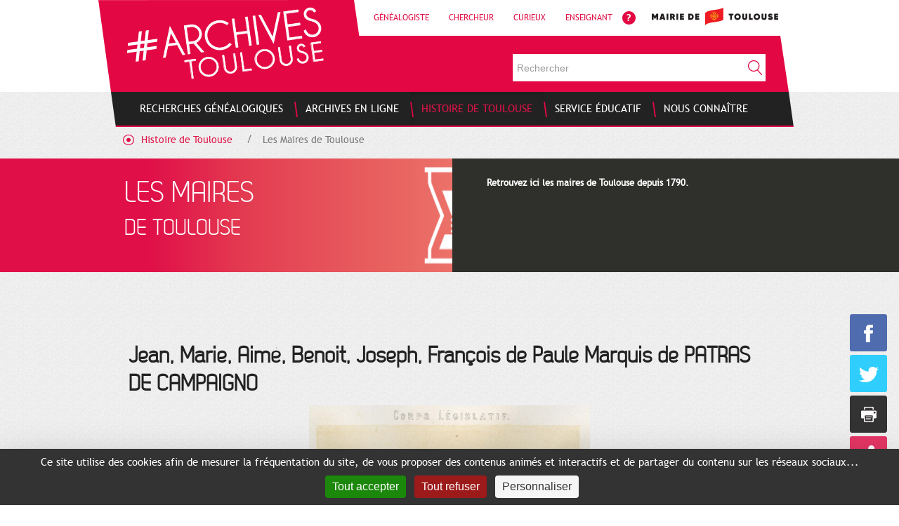

--- FILE ---
content_type: text/html;charset=UTF-8
request_url: https://www.archives.mairie-toulouse.fr/web/guest/histoire-de-toulouse/les-maires-de-toulouse?p_p_id=2_WAR_archiveportlet_INSTANCE_mzqXl77libQS&p_p_lifecycle=0&p_p_state=normal&p_p_mode=view&p_p_col_id=column-2&p_p_col_count=1&_2_WAR_archiveportlet_INSTANCE_mzqXl77libQS_groupId=maires&_2_WAR_archiveportlet_INSTANCE_mzqXl77libQS_jspPage=%2Fhtml%2Ffront-end%2Frecord_details.jsp&_2_WAR_archiveportlet_INSTANCE_mzqXl77libQS_uid=60&_2_WAR_archiveportlet_INSTANCE_mzqXl77libQS_cur=6&_2_WAR_archiveportlet_INSTANCE_mzqXl77libQS_position=52&_2_WAR_archiveportlet_INSTANCE_mzqXl77libQS_andOperator=true
body_size: 16127
content:
<!doctype html>
<html class="aui ltr" dir="ltr" lang="fr-FR">
 <head> 
  <script type="text/javascript" src="https://tarteaucitron.io/load.js?domain=localhost&amp;uuid=31038d9ceab1b01bf3f4e1fd78e0ccd3a1403257"></script> 
  <script type="text/javascript" src="https://www.archives.mairie-toulouse.fr/archive-theme/js/tarteaucitron-config.js"></script> 
  <title>Les Maires de Toulouse - Toulouse archives</title> 
  <meta content="text/html; charset=UTF-8" http-equiv="content-type"> 
  <link href="https://www.archives.mairie-toulouse.fr/archive-theme/images/favicon.ico" rel="Shortcut Icon"> 
  <link href="https://www.archives.toulouse.fr/histoire-de-toulouse/les-maires-de-toulouse?p_p_id=2_WAR_archiveportlet_INSTANCE_mzqXl77libQS&amp;p_p_lifecycle=0&amp;p_p_state=normal&amp;p_p_mode=view&amp;p_p_col_id=column-2&amp;p_p_col_count=1&amp;_2_WAR_archiveportlet_INSTANCE_mzqXl77libQS_groupId=maires&amp;_2_WAR_archiveportlet_INSTANCE_mzqXl77libQS_jspPage=%2Fhtml%2Ffront-end%2Frecord_details.jsp&amp;_2_WAR_archiveportlet_INSTANCE_mzqXl77libQS_uid=60&amp;_2_WAR_archiveportlet_INSTANCE_mzqXl77libQS_cur=6&amp;_2_WAR_archiveportlet_INSTANCE_mzqXl77libQS_position=52&amp;_2_WAR_archiveportlet_INSTANCE_mzqXl77libQS_andOperator=true" rel="canonical"> 
  <link href="https://www.archives.toulouse.fr/en/histoire-de-toulouse/les-maires-de-toulouse?p_p_id=2_WAR_archiveportlet_INSTANCE_mzqXl77libQS&amp;p_p_lifecycle=0&amp;p_p_state=normal&amp;p_p_mode=view&amp;p_p_col_id=column-2&amp;p_p_col_count=1&amp;_2_WAR_archiveportlet_INSTANCE_mzqXl77libQS_groupId=maires&amp;_2_WAR_archiveportlet_INSTANCE_mzqXl77libQS_jspPage=%2Fhtml%2Ffront-end%2Frecord_details.jsp&amp;_2_WAR_archiveportlet_INSTANCE_mzqXl77libQS_uid=60&amp;_2_WAR_archiveportlet_INSTANCE_mzqXl77libQS_cur=6&amp;_2_WAR_archiveportlet_INSTANCE_mzqXl77libQS_position=52&amp;_2_WAR_archiveportlet_INSTANCE_mzqXl77libQS_andOperator=true" hreflang="en-US" rel="alternate"> 
  <link href="https://www.archives.toulouse.fr/histoire-de-toulouse/les-maires-de-toulouse?p_p_id=2_WAR_archiveportlet_INSTANCE_mzqXl77libQS&amp;p_p_lifecycle=0&amp;p_p_state=normal&amp;p_p_mode=view&amp;p_p_col_id=column-2&amp;p_p_col_count=1&amp;_2_WAR_archiveportlet_INSTANCE_mzqXl77libQS_groupId=maires&amp;_2_WAR_archiveportlet_INSTANCE_mzqXl77libQS_jspPage=%2Fhtml%2Ffront-end%2Frecord_details.jsp&amp;_2_WAR_archiveportlet_INSTANCE_mzqXl77libQS_uid=60&amp;_2_WAR_archiveportlet_INSTANCE_mzqXl77libQS_cur=6&amp;_2_WAR_archiveportlet_INSTANCE_mzqXl77libQS_position=52&amp;_2_WAR_archiveportlet_INSTANCE_mzqXl77libQS_andOperator=true" hreflang="x-default" rel="alternate"> 
  <link href="https://www.archives.toulouse.fr/histoire-de-toulouse/les-maires-de-toulouse?p_p_id=2_WAR_archiveportlet_INSTANCE_mzqXl77libQS&amp;p_p_lifecycle=0&amp;p_p_state=normal&amp;p_p_mode=view&amp;p_p_col_id=column-2&amp;p_p_col_count=1&amp;_2_WAR_archiveportlet_INSTANCE_mzqXl77libQS_groupId=maires&amp;_2_WAR_archiveportlet_INSTANCE_mzqXl77libQS_jspPage=%2Fhtml%2Ffront-end%2Frecord_details.jsp&amp;_2_WAR_archiveportlet_INSTANCE_mzqXl77libQS_uid=60&amp;_2_WAR_archiveportlet_INSTANCE_mzqXl77libQS_cur=6&amp;_2_WAR_archiveportlet_INSTANCE_mzqXl77libQS_position=52&amp;_2_WAR_archiveportlet_INSTANCE_mzqXl77libQS_andOperator=true" hreflang="fr-FR" rel="alternate"> 
  <link class="lfr-css-file" href="https://www.archives.mairie-toulouse.fr/archive-theme/css/aui.css?browserId=other&amp;themeId=toulousearchives_WAR_archivetheme&amp;minifierType=css&amp;languageId=fr_FR&amp;b=6205&amp;t=1639582341000" rel="stylesheet" type="text/css"> 
  <link href="/html/css/main.css?browserId=other&amp;themeId=toulousearchives_WAR_archivetheme&amp;minifierType=css&amp;languageId=fr_FR&amp;b=6205&amp;t=1593071500000" rel="stylesheet" type="text/css"> 
  <link href="https://www.archives.mairie-toulouse.fr/html/portlet/journal_content/css/main.css?browserId=other&amp;themeId=toulousearchives_WAR_archivetheme&amp;minifierType=css&amp;languageId=fr_FR&amp;b=6205&amp;t=1764008368000" rel="stylesheet" type="text/css"> 
  <link href="https://www.archives.mairie-toulouse.fr/archive-portlet/css/main.css?browserId=other&amp;themeId=toulousearchives_WAR_archivetheme&amp;minifierType=css&amp;languageId=fr_FR&amp;b=6205&amp;t=1764008326000" rel="stylesheet" type="text/css"> 
  <link href="https://www.archives.mairie-toulouse.fr/newsletter-portlet/newsletter/newsletter.css?browserId=other&amp;themeId=toulousearchives_WAR_archivetheme&amp;minifierType=css&amp;languageId=fr_FR&amp;b=6205&amp;t=1764008381000" rel="stylesheet" type="text/css"> 
  <link href="https://www.archives.mairie-toulouse.fr/html/portlet/staging_bar/css/main.css?browserId=other&amp;themeId=toulousearchives_WAR_archivetheme&amp;minifierType=css&amp;languageId=fr_FR&amp;b=6205&amp;t=1764008368000" rel="stylesheet" type="text/css"> 
  <link href="https://www.archives.mairie-toulouse.fr/html/portlet/dynamic_data_mapping/css/main.css?browserId=other&amp;themeId=toulousearchives_WAR_archivetheme&amp;minifierType=css&amp;languageId=fr_FR&amp;b=6205&amp;t=1764008368000" rel="stylesheet" type="text/css"> 
  <link href="https://www.archives.mairie-toulouse.fr/html/portlet/search/css/main.css?browserId=other&amp;themeId=toulousearchives_WAR_archivetheme&amp;minifierType=css&amp;languageId=fr_FR&amp;b=6205&amp;t=1764008368000" rel="stylesheet" type="text/css"> 
  <link href="https://www.archives.mairie-toulouse.fr/html/portlet/asset_publisher/css/main.css?browserId=other&amp;themeId=toulousearchives_WAR_archivetheme&amp;minifierType=css&amp;languageId=fr_FR&amp;b=6205&amp;t=1764008368000" rel="stylesheet" type="text/css"> 
  <link href="https://www.archives.mairie-toulouse.fr/html/portlet/journal/css/main.css?browserId=other&amp;themeId=toulousearchives_WAR_archivetheme&amp;minifierType=css&amp;languageId=fr_FR&amp;b=6205&amp;t=1764008368000" rel="stylesheet" type="text/css"> 
  <script type="text/javascript">var Liferay={Browser:{acceptsGzip:function(){return true},getMajorVersion:function(){return 131},getRevision:function(){return"537.36"},getVersion:function(){return"131.0"},isAir:function(){return false},isChrome:function(){return true},isFirefox:function(){return false},isGecko:function(){return true},isIe:function(){return false},isIphone:function(){return false},isLinux:function(){return false},isMac:function(){return true},isMobile:function(){return false},isMozilla:function(){return false},isOpera:function(){return false},isRtf:function(){return true},isSafari:function(){return true},isSun:function(){return false},isWap:function(){return false},isWapXhtml:function(){return false},isWebKit:function(){return true},isWindows:function(){return false},isWml:function(){return false}},Data:{NAV_SELECTOR:"#navigation",isCustomizationView:function(){return false},notices:[null]},ThemeDisplay:{getLayoutId:function(){return"23"},getLayoutURL:function(){return"https://www.archives.mairie-toulouse.fr/web/guest/histoire-de-toulouse/les-maires-de-toulouse"},getParentLayoutId:function(){return"4"},isPrivateLayout:function(){return"false"},isVirtualLayout:function(){return false},getBCP47LanguageId:function(){return"fr-FR"},getCDNBaseURL:function(){return"https://www.archives.mairie-toulouse.fr"},getCDNDynamicResourcesHost:function(){return""},getCDNHost:function(){return""},getCompanyId:function(){return"10157"},getCompanyGroupId:function(){return"10197"},getDefaultLanguageId:function(){return"fr_FR"},getDoAsUserIdEncoded:function(){return""},getLanguageId:function(){return"fr_FR"},getParentGroupId:function(){return"10184"},getPathContext:function(){return""},getPathImage:function(){return"/image"},getPathJavaScript:function(){return"/html/js"},getPathMain:function(){return"/c"},getPathThemeImages:function(){return"https://www.archives.mairie-toulouse.fr/archive-theme/images"},getPathThemeRoot:function(){return"/archive-theme"},getPlid:function(){return"29549"},getPortalURL:function(){return"https://www.archives.mairie-toulouse.fr"},getPortletSetupShowBordersDefault:function(){return false},getScopeGroupId:function(){return"10184"},getScopeGroupIdOrLiveGroupId:function(){return"10184"},getSessionId:function(){return""},getSiteGroupId:function(){return"10184"},getURLControlPanel:function(){return"/group/control_panel?refererPlid=29549"},getURLHome:function(){return"https\x3a\x2f\x2fwww\x2earchives\x2emairie-toulouse\x2efr\x2fweb\x2fguest"},getUserId:function(){return"10161"},getUserName:function(){return""},isAddSessionIdToURL:function(){return false},isFreeformLayout:function(){return false},isImpersonated:function(){return false},isSignedIn:function(){return false},isStateExclusive:function(){return false},isStateMaximized:function(){return false},isStatePopUp:function(){return false}},PropsValues:{NTLM_AUTH_ENABLED:false}};var themeDisplay=Liferay.ThemeDisplay;Liferay.AUI={getAvailableLangPath:function(){return"available_languages.jsp?browserId=other&themeId=toulousearchives_WAR_archivetheme&colorSchemeId=01&minifierType=js&languageId=fr_FR&b=6205&t=1764008353000"},getCombine:function(){return true},getComboPath:function(){return"/combo/?browserId=other&minifierType=&languageId=fr_FR&b=6205&t=1764008353000&"},getFilter:function(){return"min"},getJavaScriptRootPath:function(){return"/html/js"},getLangPath:function(){return"aui_lang.jsp?browserId=other&themeId=toulousearchives_WAR_archivetheme&colorSchemeId=01&minifierType=js&languageId=fr_FR&b=6205&t=1764008353000"},getStaticResourceURLParams:function(){return"?browserId=other&minifierType=&languageId=fr_FR&b=6205&t=1764008353000"}};Liferay.authToken="113wuiao";Liferay.currentURL="\x2fweb\x2fguest\x2fhistoire-de-toulouse\x2fles-maires-de-toulouse\x3fp_p_id\x3d2_WAR_archiveportlet_INSTANCE_mzqXl77libQS\x26p_p_lifecycle\x3d0\x26p_p_state\x3dnormal\x26p_p_mode\x3dview\x26p_p_col_id\x3dcolumn-2\x26p_p_col_count\x3d1\x26_2_WAR_archiveportlet_INSTANCE_mzqXl77libQS_groupId\x3dmaires\x26_2_WAR_archiveportlet_INSTANCE_mzqXl77libQS_jspPage\x3d\x252Fhtml\x252Ffront-end\x252Frecord_details\x2ejsp\x26_2_WAR_archiveportlet_INSTANCE_mzqXl77libQS_uid\x3d60\x26_2_WAR_archiveportlet_INSTANCE_mzqXl77libQS_cur\x3d6\x26_2_WAR_archiveportlet_INSTANCE_mzqXl77libQS_position\x3d52\x26_2_WAR_archiveportlet_INSTANCE_mzqXl77libQS_andOperator\x3dtrue";Liferay.currentURLEncoded="%2Fweb%2Fguest%2Fhistoire-de-toulouse%2Fles-maires-de-toulouse%3Fp_p_id%3D2_WAR_archiveportlet_INSTANCE_mzqXl77libQS%26p_p_lifecycle%3D0%26p_p_state%3Dnormal%26p_p_mode%3Dview%26p_p_col_id%3Dcolumn-2%26p_p_col_count%3D1%26_2_WAR_archiveportlet_INSTANCE_mzqXl77libQS_groupId%3Dmaires%26_2_WAR_archiveportlet_INSTANCE_mzqXl77libQS_jspPage%3D%252Fhtml%252Ffront-end%252Frecord_details.jsp%26_2_WAR_archiveportlet_INSTANCE_mzqXl77libQS_uid%3D60%26_2_WAR_archiveportlet_INSTANCE_mzqXl77libQS_cur%3D6%26_2_WAR_archiveportlet_INSTANCE_mzqXl77libQS_position%3D52%26_2_WAR_archiveportlet_INSTANCE_mzqXl77libQS_andOperator%3Dtrue";</script> 
  <script src="/html/js/barebone.jsp?browserId=other&amp;themeId=toulousearchives_WAR_archivetheme&amp;colorSchemeId=01&amp;minifierType=js&amp;minifierBundleId=javascript.barebone.files&amp;languageId=fr_FR&amp;b=6205&amp;t=1764008353000" type="text/javascript"></script> 
  <script type="text/javascript">Liferay.Portlet.list=["71_INSTANCE_ix9JOMz2ctqf","56_INSTANCE_lFBZxoQG4P7u","1_WAR_shareportlet","2_WAR_archiveportlet_INSTANCE_mzqXl77libQS","56_INSTANCE_c1QTmNo7bpvZ","3_WAR_newsletterportlet","6_WAR_newsletterportlet","56_INSTANCE_Ba7gpciQV4kV","166","56_INSTANCE_themelogoMobile","56_INSTANCE_themeLiensUtilesHeader","56_INSTANCE_themeImagesArchives","56_INSTANCE_themeNousSuivre","56_INSTANCE_themeNousRejoindre","56_INSTANCE_themeNousTrouver","56_INSTANCE_themeLiensUtilesNavigationFooter","56_INSTANCE_themeLiensUtilesFooter","56_INSTANCE_LH","56_INSTANCE_Images","56_INSTANCE_Suivre","56_INSTANCE_NR","56_INSTANCE_Trouver","56_INSTANCE_LNF","56_INSTANCE_LF","56_INSTANCE_logoMobile","3","101","15","101_INSTANCE_CLQUBtXHFZEQ"];</script> 
  <script type="text/javascript">function gaInjector(){(function(d,e,j,h,f,c,b){d.GoogleAnalyticsObject=f;d[f]=d[f]||function(){var a=d[f].q||[];d[f].q=a;(d[f].q).push(arguments)};d[f].l=1*new Date();c=e.createElement(j);b=e.getElementsByTagName("title")[0];c.async=1;c.src=h;b.parentNode.insertBefore(c,b)})(window,document,"script","//www.google-analytics.com/analytics.js","ga");ga("create","UA-18259503-1","auto");ga("send","pageview");return true}if(window.tarteaucitron){if(window.tarteaucitron.cookie.read("tarteaucitron").indexOf("!analytics=true")>-1){window.gaInjector&&window.gaInjector()||console.log("GA Injector not loaded")}};</script> 
  <!-- Matomo --> 
  <script>var _paq=window._paq=window._paq||[];_paq.push(["trackPageView"]);_paq.push(["enableLinkTracking"]);(function(){var a="https://matomo.toulouse-metropole.fr/";_paq.push(["setTrackerUrl",a+"matomo.php"]);_paq.push(["setSiteId","27"]);var e=document,c=e.createElement("script"),b=e.getElementsByTagName("script")[0];c.async=true;c.src=a+"matomo.js";b.parentNode.insertBefore(c,b)})();</script> 
  <!-- End Matomo Code --> 
  <script src="https://www.archives.mairie-toulouse.fr/html/portlet/dynamic_data_lists/js/main.js?browserId=other&amp;minifierType=js&amp;languageId=fr_FR&amp;b=6205&amp;t=1764008368000" type="text/javascript"></script> 
  <script src="https://www.archives.mairie-toulouse.fr/html/portlet/dynamic_data_mapping/js/main.js?browserId=other&amp;minifierType=js&amp;languageId=fr_FR&amp;b=6205&amp;t=1764008368000" type="text/javascript"></script> 
  <script src="https://www.archives.mairie-toulouse.fr/html/portlet/journal/js/main.js?browserId=other&amp;minifierType=js&amp;languageId=fr_FR&amp;b=6205&amp;t=1764008368000" type="text/javascript"></script> 
  <script src="https://www.archives.mairie-toulouse.fr/html/portlet/journal/js/navigation.js?browserId=other&amp;minifierType=js&amp;languageId=fr_FR&amp;b=6205&amp;t=1764008368000" type="text/javascript"></script> 
  <meta property="og:title" content="Les Maires de Toulouse"> 
  <meta property="og:image" content="https://www.archives.mairie-toulouse.fr/archive-theme/images/agregator/defaut_sidebar.png"> 
  <meta property="og:url" content="https://www.archives.mairie-toulouse.fr/web/guest/histoire-de-toulouse/les-maires-de-toulouse?p_p_id=2_WAR_archiveportlet_INSTANCE_mzqXl77libQS&amp;p_p_lifecycle=0&amp;p_p_state=normal&amp;p_p_mode=view&amp;p_p_col_id=column-2&amp;p_p_col_count=1&amp;_2_WAR_archiveportlet_INSTANCE_mzqXl77libQS_groupId=maires&amp;_2_WAR_archiveportlet_INSTANCE_mzqXl77libQS_jspPage=%2Fhtml%2Ffront-end%2Frecord_details.jsp&amp;_2_WAR_archiveportlet_INSTANCE_mzqXl77libQS_uid=60&amp;_2_WAR_archiveportlet_INSTANCE_mzqXl77libQS_cur=6&amp;_2_WAR_archiveportlet_INSTANCE_mzqXl77libQS_position=52&amp;_2_WAR_archiveportlet_INSTANCE_mzqXl77libQS_andOperator=true"> 
  <link class="lfr-css-file" href="https://www.archives.mairie-toulouse.fr/archive-theme/css/main.css?browserId=other&amp;themeId=toulousearchives_WAR_archivetheme&amp;minifierType=css&amp;languageId=fr_FR&amp;b=6205&amp;t=1639582341000" rel="stylesheet" type="text/css"> 
  <style type="text/css">html #banner .navigation-container-mobile.open{position:absolute}.taglib-page-iterator .search-results{overflow:hidden}@media screen and (max-width:940px){.column70-30 .push-news .link .content-image{height:auto!important;width:auto;min-height:auto!important}.full-article .image{height:auto;max-height:none!important}}</style> 
  <style type="text/css">#p_p_id_71_INSTANCE_ix9JOMz2ctqf_ .portlet-borderless-container{border-width:;border-style:}#p_p_id_56_INSTANCE_lFBZxoQG4P7u_ .portlet-borderless-container{border-width:;border-style:}</style> 
  <script src="https://ajax.googleapis.com/ajax/libs/jquery/1.11.0/jquery.min.js"></script> 
  <script src="https://www.archives.mairie-toulouse.fr/archive-theme/js/bootstrap.min.js"></script> 
  <script src="https://www.archives.mairie-toulouse.fr/archive-theme/js/swipe.js"></script> 
  <script src="https://www.archives.mairie-toulouse.fr/archive-theme/js/diaporama.js"></script> 
 </head> 
 <body class="sans-flash-info yui3-skin-sam controls-visible guest-site signed-out public-page site"> 
  <script class="facebookshare-init"> window.fbShareInit = function() { if (document.cookie.indexOf('!facebookshare=true') > -1) { window.fbAsyncInit = function() { FB.init({ appId : '201388543965779', xfbml : true, version : 'v2.8' }); FB.AppEvents.logPageView(); }; (function(d, s, id){ var js, fjs = d.getElementsByTagName(s)[0]; if (d.getElementById(id)) {return;} js = d.createElement(s); js.id = id; js.src = "//connect.facebook.net/fr_FR/sdk.js"; fjs.parentNode.insertBefore(js, fjs); }(document, 'script', 'facebook-jssdk')); } }; </script> 
  <div class="container-fluid" id="wrapper"> 
   <header id="banner" role="banner"> 
    <div id="heading"> 
     <h1 class="site-title"> <a class="logo custom-logo" href="https://www.archives.mairie-toulouse.fr:443/web/guest/histoire-de-toulouse/les-maires-de-toulouse?p_p_auth=OisxWqJP&amp;p_p_id=49&amp;p_p_lifecycle=1&amp;p_p_state=normal&amp;p_p_mode=view&amp;_49_struts_action=%2Fmy_sites%2Fview&amp;_49_groupId=10184&amp;_49_privateLayout=false" title="Go to Toulouse archives"> <img data-rsv-src="/image/company_logo?img_id=10908&t=1764008385698" alt="Toulouse archives" height="103" src="/image-processor-portlet/0.gif" width="281" /> 
       <!-- <span class="site-name" title="Go to Toulouse archives"> Toulouse archives </span> --> </a> </h1> 
     <div class="navigation-links"> 
      <div class="portlet-boundary portlet-boundary_56_ portlet-static portlet-static-end portlet-borderless portlet-journal-content " id="p_p_id_56_INSTANCE_LH_"> 
       <span id="p_56_INSTANCE_LH"></span> 
       <div class="portlet-borderless-container" style=""> 
        <div class="portlet-body"> 
         <div class="journal-content-article"> 
          <nav class="useful-links"> 
           <ul class="nav nav-pills"> 
            <li class="link first"> <a href="/profils/genealogiste" target="_self">Généalogiste</a> </li> 
            <li class="link"> <a href="/profils/chercheur" target="_self">Chercheur</a> </li> 
            <li class="link"> <a href="/profils/curieux" target="_self">Curieux</a> </li> 
            <li class="link"> <a href="/profils/enseignant" target="_self">Enseignant</a> </li> 
           </ul> 
           <a class="image-link first" href="/nous-connaitre/faq" target="_self"> <img data-rsv-src="/image-processor-portlet/i/10184?u=%2Fdocuments%2F10184%2F11523%2Ficon_help.png%2Ff24a31df-5c06-45e9-94af-7090c87a80e9" src="/image-processor-portlet/0.gif" alt="" /> </a> 
           <a class="image-link" href="http://www.toulouse.fr" target="_blank"> <img data-rsv-src="/image-processor-portlet/i/10184?u=%2Fdocuments%2F10184%2F11523%2Flogo_tlse_header.png%2F6988d075-1770-4aab-b909-84dc4bd9b346" src="/image-processor-portlet/0.gif" alt="" /> </a> 
          </nav> 
         </div> 
         <div class="entry-links"> 
         </div> 
        </div> 
       </div> 
      </div> 
     </div> 
     <section class="banner-search"> 
      <div class="search" id="search"> 
       <form method="get" action="https://www.archives.mairie-toulouse.fr:443/web/guest/histoire-de-toulouse/les-maires-de-toulouse?p_p_id=3&amp;p_p_lifecycle=0&amp;p_p_state=maximized&amp;p_p_mode=view&amp;_3_struts_action=%2Fsearch%2Fsearch" name="_3_search" onsubmit="javascript:event.preventDefault();submitForm(document._3_search);"> 
        <input type="hidden" value="3" name="p_p_id"> 
        <input type="hidden" value="maximized" name="p_p_state"> 
        <input type="hidden" value="view" name="p_p_mode"> 
        <input type="hidden" value="/search/search" name="_3_struts_action"> 
        <input type="hidden" value="10184" name="_3_groupId"> 
        <input id="search" class="search-field" type="text" value="" size="20" name="_3_keywords" placeholder="Rechercher"> 
        <input id="sherlock" class="search-button" type="submit" value="OK"> 
       </form> 
      </div> 
     </section> 
     <!-- <h2 class="page-title"> <span>Les Maires de Toulouse</span> </h2> --> 
    </div> 
    <div class="navigation-container row"> 
     <nav class="sort-pages modify-pages navbar site-navigation col-xs-12 col-sm-12 col-md-12" id="navigation" role="navigation"> 
      <div class="navbar-inner"> 
       <div class="collapse nav-collapse"> 
        <ul aria-label="Pages du site" class="nav nav-collapse" role="menubar"> 
         <li class="lfr-nav-item" id="layout_2" role="presentation"> <a aria-labelledby="layout_2" class="" href="https://www.archives.mairie-toulouse.fr/web/guest/recherches-genealogiques" role="menuitem"> <span> Recherches généalogiques </span> </a> 
          <nav class="sub-nav-menu"> 
           <ul class="first-level"> 
            <li class="first-level-item"> <a href="/recherches-genealogiques/comment-rechercher-mes-ancetres" target="${l.link-url.link-target.getData()}" class=""> Comment rechercher mes ancêtres ? </a> </li> 
           </ul> 
          </nav> </li> 
         <li class="lfr-nav-item" id="layout_3" role="presentation"> <a aria-labelledby="layout_3" class="" href="https://www.archives.mairie-toulouse.fr/web/guest/archives-en-ligne" role="menuitem"> <span> Archives en ligne </span> </a> 
          <nav class="sub-nav-menu"> 
           <ul class="first-level"> 
            <li class="first-level-item"> <a href="/archives-en-ligne/consultez-les-archives-numerisees" target="_self" class=""> Consultez les archives numérisées </a> 
             <ul class="second-level"> 
              <li class="second-level-item"> <a href="/archives-en-ligne/consultez-les-archives-numerisees/registres-paroissiaux-etat-civil" target="_blank" class=""> Registres et dossiers numérisés </a> </li> 
              <li class="second-level-item"> <a href="/archives-en-ligne/consultez-les-archives-numerisees/documents-iconographiques" target="_blank" class=""> Documents iconographiques </a> </li> 
              <li class="second-level-item"> <a href="https://www.flickr.com/photos/archives-toulouse/albums" target="_blank" class=""> Albums d'images </a> </li> 
              <li class="second-level-item"> <a href="/archives-en-ligne/consultez-les-archives-numerisees/les-filigranes-anciens" target="_self" class=""> Les filigranes anciens </a> </li> 
              <li class="second-level-item"> <a href="/archives-en-ligne/consultez-les-archives-numerisees/les-enluminures-des-annales" target="_self" class=""> Trésors des Archives </a> </li> 
              <li class="second-level-item"> <a href="/archives-en-ligne/consultez-les-archives-numerisees/temoignages-attentats" target="_self" class=""> Témoignages des attentats </a> </li> 
              <li class="second-level-item"> <a href="/archives-en-ligne/consultez-les-archives-numerisees/temoignages-videos" target="_self" class=""> Témoignages vidéos et audios </a> </li> 
              <li class="second-level-item"> <a href="/archives-en-ligne/consultez-les-archives-numerisees/fonds-jean-dieuzaide" target="_self" class=""> Fonds Jean Dieuzaide </a> </li> 
             </ul> </li> 
           </ul> 
           <ul class="first-level new-column"> 
            <li class="first-level-item"> <a href="/archives-en-ligne/explorez-les-fonds-documentaires/" target="_self" class=""> Explorez les fonds documentaires </a> 
             <ul class="second-level"> 
              <li class="second-level-item"> <a href="/archives-en-ligne/explorez-les-fonds-documentaires/documents-d-archives-manuscrits" target="_self" class=""> Documents d'archives manuscrits </a> </li> 
              <li class="second-level-item"> <a href="/archives-en-ligne/explorez-les-fonds-documentaires/ouvrages-de-bibliotheque" target="_self" class=""> Bibliothèque des Archives </a> </li> 
              <li class="second-level-item"> <a href="/archives-en-ligne/explorez-les-fonds-documentaires/organisation-des-fonds" target="_self" class=""> Organisation des fonds </a> </li> 
              <li class="second-level-item"> <a href="/archives-en-ligne/explorez-les-fonds-documentaires/deliberations-du-conseil-municipal" target="_self" class=""> Délibérations du Conseil Municipal </a> </li> 
              <li class="second-level-item"> <a href="/archives-en-ligne/explorez-les-fonds-documentaires/permis-de-construire" target="_self" class=""> Permis de construire </a> </li> 
              <li class="second-level-item"> <a href="/archives-en-ligne/explorez-les-fonds-documentaires/dans-les-bas-fonds" target="_self" class=""> Dans les bas-fonds </a> </li> 
              <li class="second-level-item"> <a href="/archives-en-ligne/explorez-les-fonds-documentaires/procedures-criminelles-a-la-carte" target="_self" class=""> Procédures criminelles à la carte </a> </li> 
             </ul> </li> 
           </ul> 
           <ul class="first-level new-column"> 
            <li class="first-level-item"> <a href="/nous-connaitre/arcanes-la-lettre-d-informations-des-archives" target="_self" class=""> Le dernier numéro d'Arcanes </a> </li> 
            <li class="first-level-item"> <a href="/nous-connaitre/arcanes-la-lettre-d-informations-des-archives/les-archives-d-arcanes" target="_self" class=""> Les archives d'Arcanes </a> 
             <ul class="second-level"> 
              <li class="second-level-item"> <a href="/nous-connaitre/arcanes-la-lettre-d-informations-des-archives/les-archives-d-arcanes/les-edito" target="_self" class=""> Edito </a> </li> 
              <li class="second-level-item"> <a href="/nous-connaitre/arcanes-la-lettre-d-informations-des-archives/les-archives-d-arcanes/zoom-sur" target="_self" class=""> Zoom sur </a> </li> 
              <li class="second-level-item"> <a href="/nous-connaitre/arcanes-la-lettre-d-informations-des-archives/les-archives-d-arcanes/dans-les-fonds" target="_self" class=""> Dans les fonds de </a> </li> 
              <li class="second-level-item"> <a href="/nous-connaitre/arcanes-la-lettre-d-informations-des-archives/les-archives-d-arcanes/les-coulisses" target="_self" class=""> Les coulisses </a> </li> 
              <li class="second-level-item"> <a href="/nous-connaitre/arcanes-la-lettre-d-informations-des-archives/les-archives-d-arcanes/dans-ma-rue" target="_self" class=""> Dans ma rue </a> </li> 
              <li class="second-level-item"> <a href="/nous-connaitre/arcanes-la-lettre-d-informations-des-archives/les-archives-d-arcanes/sous-les-paves" target="_self" class=""> Sous les pavés </a> </li> 
              <li class="second-level-item"> <a href="/nous-connaitre/arcanes-la-lettre-d-informations-des-archives/les-archives-d-arcanes/derniere-ligne" target="_self" class=""> Dernière ligne </a> </li> 
             </ul> </li> 
            <li class="first-level-item"> <a href="/archives-en-ligne/image-du-mois" target="_self" class=""> L'image du moi(s) </a> </li> 
           </ul> 
          </nav> </li> 
         <li class="lfr-nav-item selected active" id="layout_4" aria-selected="true" role="presentation"> <a aria-labelledby="layout_4" class="" href="https://www.archives.mairie-toulouse.fr/web/guest/histoire-de-toulouse" role="menuitem"> <span> Histoire de Toulouse </span> </a> 
          <nav class="sub-nav-menu"> 
           <ul class="first-level"> 
            <li class="first-level-item"> <a href="/histoire-de-toulouse/patrimoine-urbain/" target="${l.link-url.link-target.getData()}" class=""> Patrimoine urbain </a> 
             <ul class="second-level"> 
              <li class="second-level-item"> <a href="/histoire-de-toulouse/patrimoine-urbain/urban-hist" target="_self" class=""> UrbanHist </a> </li> 
              <li class="second-level-item"> <a href="/histoire-de-toulouse/patrimoine-urbain/plans-anciens" target="_self" class=""> Plans anciens </a> </li> 
              <li class="second-level-item"> <a href="/histoire-de-toulouse/patrimoine-urbain/les-transports-en-commun-a-toulouse" target="_self" class=""> Les transports en commun </a> </li> 
              <li class="second-level-item"> <a href="/histoire-de-toulouse/patrimoine-urbain/archeologie-et-photographie" target="_self" class=""> Archéologie et photographie </a> </li> 
             </ul> </li> 
           </ul> 
           <ul class="first-level new-column"> 
            <li class="first-level-item"> <a href="/histoire-de-toulouse/lieux" target="${l.link-url.link-target.getData()}" class=""> Lieux </a> 
             <ul class="second-level"> 
              <li class="second-level-item"> <a href="/histoire-de-toulouse/lieux/bibliotheque-du-patrimoine" target="_self" class=""> La BEP </a> </li> 
              <li class="second-level-item"> <a href="/histoire-de-toulouse/lieux/rue-de-bayard" target="_self" class=""> La rue de Bayard </a> </li> 
              <li class="second-level-item"> <a href="/histoire-de-toulouse/lieux/candie" target="_self" class=""> Le domaine de Candie </a> </li> 
              <li class="second-level-item"> <a href="/histoire-de-toulouse/lieux/couvent-des-jacobins" target="_self" class=""> Le Couvent des Jacobins </a> </li> 
              <li class="second-level-item"> <a href="/histoire-de-toulouse/lieux/quartier-saint-etienne" target="_self" class=""> La place Saint-Etienne </a> </li> 
              <li class="second-level-item"> <a href="/histoire-de-toulouse/lieux/le-canal-du-midi" target="_self" class=""> Le Canal du Midi </a> </li> 
              <li class="second-level-item"> <a href="/histoire-de-toulouse/lieux/les-marches-toulousains" target="_self" class=""> Les marchés toulousains </a> </li> 
             </ul> </li> 
           </ul> 
           <ul class="first-level new-column"> 
            <li class="first-level-item"> <a href="/histoire-de-toulouse/le-moyen-age" target="${l.link-url.link-target.getData()}" class=""> Le Moyen Âge </a> </li> 
            <li class="first-level-item"> <a href="/histoire-de-toulouse/la-guerre-1914-1918" target="${l.link-url.link-target.getData()}" class=""> La Guerre 1914-1918 </a> </li> 
            <li class="first-level-item"> <a href="/histoire-de-toulouse/les-maires-de-toulouse" target="${l.link-url.link-target.getData()}" class=""> Les Maires de Toulouse </a> </li> 
            <li class="first-level-item"> <a href="/histoire-de-toulouse/chronologie" target="${l.link-url.link-target.getData()}" class=""> Chronologie de l'histoire de Toulouse </a> </li> 
           </ul> 
          </nav> </li> 
         <li class="lfr-nav-item" id="layout_5" role="presentation"> <a aria-labelledby="layout_5" class="" href="https://www.archives.mairie-toulouse.fr/web/guest/service-educatif" role="menuitem"> <span> Service éducatif </span> </a> 
          <nav class="sub-nav-menu"> 
           <ul class="first-level"> 
            <li class="first-level-item"> <a href="/service-educatif/ateliers-pedagogiques" target="_self" class=""> Ateliers pédagogiques aux Archives </a> 
             <ul class="second-level"> 
              <li class="second-level-item"> <a href="https://www.archives.toulouse.fr/service-educatif/ateliers-pedagogiques/construire-toulouse" target="_self" class=""> Evolution urbaine des origines au 19e siècle </a> </li> 
              <li class="second-level-item"> <a href="https://www.archives.toulouse.fr/service-educatif/ateliers-pedagogiques/toulouse-dans-la-guerre" target="_self" class=""> Toulouse dans la guerre </a> </li> 
              <li class="second-level-item"> <a href="/service-educatif/ateliers-pedagogiques/formes-ecrit" target="_self" class=""> Les formes de l'écrit à travers les siècles </a> </li> 
              <li class="second-level-item"> <a href="/service-educatif/ateliers-pedagogiques/en-quete-d-images" target="_self" class=""> (en)Quête d'images au 19e siècle </a> </li> 
             </ul> </li> 
            <li class="first-level-item"> <a href="/service-educatif/randonnees-urbaines" target="_self" class=""> Randonnées urbaines </a> 
             <ul class="second-level"> 
              <li class="second-level-item"> <a href="https://www.archives.toulouse.fr/service-educatif/randonnees-urbaines/#toulousemdivale" target="_self" class=""> Toulouse médiévale </a> </li> 
              <li class="second-level-item"> <a href="https://www.archives.toulouse.fr/service-educatif/randonnees-urbaines?p_p_id=56_INSTANCE_dOjq0hQHvAZa&amp;p_p_lifecycle=0&amp;p_p_state=normal&amp;p_p_mode=view&amp;p_p_col_id=column-2&amp;p_p_col_count=3/#toulouseau19esicle" target="_self" class=""> Toulouse au 19e siècle </a> </li> 
             </ul> </li> 
           </ul> 
           <ul class="first-level new-column"> 
            <li class="first-level-item"> <a href="/service-educatif/en-classe" target="_self" class=""> Prêts d'expositions itinérantes </a> 
             <ul class="second-level"> 
              <li class="second-level-item"> <a href="https://www.archives.toulouse.fr/service-educatif/en-classe?p_p_id=56_INSTANCE_UVz9vDMLuMXP&amp;p_p_lifecycle=0&amp;p_p_state=normal&amp;p_p_mode=view&amp;p_p_col_id=column-2&amp;p_p_col_count=6/#toulouseaumoyen_ge" target="_self" class=""> Toulouse au Moyen Âge </a> </li> 
              <li class="second-level-item"> <a href="https://www.archives.toulouse.fr/service-educatif/en-classe" target="_self" class=""> Vivre à Toulouse au dix-neuvième siècle </a> </li> 
              <li class="second-level-item"> <a href="https://www.archives.toulouse.fr/service-educatif/en-classe/#19141918toulouseetlaguerre" target="_self" class=""> 1914-1918 Toulouse et la guerre </a> </li> 
              <li class="second-level-item"> <a href="https://www.archives.toulouse.fr/service-educatif/en-classe?p_p_id=56_INSTANCE_UVz9vDMLuMXP&amp;p_p_lifecycle=0&amp;p_p_state=normal&amp;p_p_mode=view&amp;p_p_col_id=column-2&amp;p_p_col_count=6/#toulouseetlasecondeguerremondiale" target="_self" class=""> Toulouse et la seconde guerre mondiale </a> </li> 
              <li class="second-level-item"> <a href="https://www.archives.toulouse.fr/service-educatif/en-classe/#riquetentrepreneurvisionnaire" target="_self" class=""> Riquet, entrepreneur visionnaire </a> </li> 
              <li class="second-level-item"> <a href="https://www.archives.toulouse.fr/service-educatif/en-classe?p_p_id=56_INSTANCE_YY7cHGYEmXff&amp;p_p_lifecycle=0&amp;p_p_state=normal&amp;p_p_mode=view&amp;p_p_col_id=column-2&amp;p_p_col_pos=2&amp;p_p_col_count=6/#jaursundestinexceptionnel" target="_self" class=""> Jaurès, un destin exceptionnel </a> </li> 
             </ul> </li> 
            <li class="first-level-item"> <a href="/service-educatif/a-la-decouverte-des-archives" target="_self" class=""> A la découverte des archives </a> </li> 
            <li class="first-level-item"> <a href="/service-educatif/parcours-avenir" target="_self" class=""> Parcours avenir </a> </li> 
           </ul> 
           <ul class="first-level new-column"> 
            <li class="first-level-item"> <a href="/service-educatif/e-ressources/" target="_self" class=""> Ressources numériques en ligne </a> 
             <ul class="second-level"> 
              <li class="second-level-item"> <a href="/service-educatif/e-ressources/centre-de-ressources" target="_self" class=""> Centre de ressources </a> </li> 
              <li class="second-level-item"> <a href="https://www.flickr.com/photos/archives-toulouse/sets" target="_self" class=""> Albums d'images sur Flickr </a> </li> 
              <li class="second-level-item"> <a href="https://www.archives.toulouse.fr/service-educatif/e-ressources/dossiers-thematiques" target="_blank" class=""> Dossiers thématiques </a> </li> 
              <li class="second-level-item"> <a href="http://www.netvibes.com/amtoulouse31" target="_blank" class=""> Espace Netvibes </a> </li> 
             </ul> </li> 
            <li class="first-level-item"> <a href="https://www.archives.toulouse.fr/service-educatif/quelle-offre-pour-ma-classe" target="_blank" class=""> Quelle offre pour ma classe ? </a> </li> 
            <li class="first-level-item"> <a href="https://www.archives.toulouse.fr/service-educatif/renseignements-pratiques" target="_self" class=""> Renseignements pratiques </a> </li> 
           </ul> 
          </nav> </li> 
         <li class="lfr-nav-item" id="layout_6" role="presentation"> <a aria-labelledby="layout_6" class="" href="https://www.archives.mairie-toulouse.fr/web/guest/nous-connaitre" role="menuitem"> <span> Nous connaître </span> </a> 
          <nav class="sub-nav-menu"> 
           <ul class="first-level"> 
            <li class="first-level-item"> <a href="/nous-connaitre" target="_self" class=""> NOTRE HISTOIRE, NOS MISSIONS </a> </li> 
            <li class="first-level-item"> <a href="/nous-connaitre/les-archives-a-votre-service" target="_self" class=""> Les Archives à votre service </a> </li> 
            <li class="first-level-item"> <a href="/nous-connaitre/reutilisation-des-donnees-publiques-oeuvres-et-bases-de-donnees" target="_self" class=""> Réutilisation des données publiques, oeuvres et bases de données </a> </li> 
           </ul> 
           <ul class="first-level new-column"> 
            <li class="first-level-item"> <a href="/nous-connaitre/boutique" target="_self" class=""> Boutique </a> 
             <ul class="second-level"> 
              <li class="second-level-item"> <a href="/nous-connaitre/boutique/plans" target="_self" class=""> Plans </a> </li> 
              <li class="second-level-item"> <a href="/nous-connaitre/boutique/catalogues" target="_self" class=""> Catalogues </a> </li> 
              <li class="second-level-item"> <a href="/nous-connaitre/boutique/ouvrages" target="_self" class=""> Ouvrages </a> </li> 
              <li class="second-level-item"> <a href="/nous-connaitre/boutique/encyclopedie" target="_self" class=""> Encyclopédie de la photo </a> </li> 
             </ul> </li> 
           </ul> 
           <ul class="first-level new-column"> 
            <li class="first-level-item"> <a href="/nous-connaitre/contacts" target="_self" class=""> Nous contacter </a> </li> 
            <li class="first-level-item"> <a href="/nous-connaitre/faq" target="_self" class=""> Réponses à tout - FAQ </a> </li> 
            <li class="first-level-item"> <a href="/nous-connaitre/actualites-informations/programmation" target="_self" class=""> Programmation culturelle </a> </li> 
           </ul> 
          </nav> </li> 
        </ul> 
       </div> 
      </div> 
     </nav> 
    </div> 
    <script>Liferay.Data.NAV_LIST_SELECTOR=".navbar-inner .nav-collapse > ul";</script> 
   </header> 
   <div id="content"> 
    <!-- <nav id="breadcrumbs"> <ul aria-label="Chapelure" class="breadcrumb breadcrumb-horizontal"> <li class="first"><a href="https://www.archives.mairie-toulouse.fr/web/guest/histoire-de-toulouse" >Histoire de Toulouse</a><span class="divider">/</span></li><li class="active last"><a href="https://www.archives.mairie-toulouse.fr/web/guest/histoire-de-toulouse/les-maires-de-toulouse" >Les Maires de Toulouse</a><span class="divider">/</span></li> </ul> </nav> --> 
    <div class="archives-dossier" id="main-content" role="main"> 
     <div class="portlet-layout row"> 
      <div class="col col-xs-12 col-sm-12 col-md-12 portlet-column main-column portlet-column-only" id="column-1"> 
       <div class="portlet-dropzone portlet-column-content portlet-column-content-only" id="layout-column_column-1"> 
        <div class="portlet-boundary portlet-boundary_71_ portlet-static portlet-static-end portlet-borderless portlet-navigation introduction" id="p_p_id_71_INSTANCE_ix9JOMz2ctqf_"> 
         <span id="p_71_INSTANCE_ix9JOMz2ctqf"></span> 
         <div class="portlet-borderless-container" style=""> 
          <div class="portlet-body"> 
           <div class="nav-menu nav-menu-style-dots"> 
            <ul aria-label="Chapelure" class="breadcrumb breadcrumb-horizontal"> 
             <li class="first"><a href="https://www.archives.mairie-toulouse.fr/web/guest/histoire-de-toulouse">Histoire de Toulouse</a><span class="divider">/</span></li>
             <li class="active last"><a href="https://www.archives.mairie-toulouse.fr/web/guest/histoire-de-toulouse/les-maires-de-toulouse">Les Maires de Toulouse</a><span class="divider">/</span></li> 
            </ul> 
           </div> 
          </div> 
         </div> 
        </div> 
        <div class="portlet-boundary portlet-boundary_56_ portlet-static portlet-static-end portlet-borderless portlet-journal-content introduction" id="p_p_id_56_INSTANCE_lFBZxoQG4P7u_"> 
         <span id="p_56_INSTANCE_lFBZxoQG4P7u"></span> 
         <div class="portlet-borderless-container" style=""> 
          <div class="portlet-body"> 
           <div class="journal-content-article"> 
            <section class="single-item"> 
             <div class="image"> 
              <img data-rsv-src="/image-processor-portlet/i/10184?u=%2Fdocuments%2F10184%2F11535%2Fbg_histoire_toulouse_sablier-HvBXfycv.png%2F8fbb7c45-c016-4992-9d0a-5a7fe631fd22" src="/image-processor-portlet/0.gif" alt="" /> 
             </div> 
             <article class="content"> 
              <header> 
               <h1 class="title">LES MAIRES</h1> 
               <h2 class="subtitle" style="position:relative;">DE TOULOUSE</h2> 
              </header> 
              <hr class="sep"> 
              <span class="description">Retrouvez ici les maires de Toulouse depuis 1790.</span> 
             </article> 
             <div class="clear"></div> 
            </section> 
           </div> 
           <div class="entry-links"> 
           </div> 
          </div> 
         </div> 
        </div> 
        <div class="portlet-boundary portlet-boundary_1_WAR_shareportlet_ portlet-static portlet-static-end portlet-borderless share-portlet " id="p_p_id_1_WAR_shareportlet_"> 
         <span id="p_1_WAR_shareportlet"></span> 
         <div class="portlet-borderless-container" style=""> 
          <div class="portlet-body"> 
           <div class="bouton-share"> 
            <div class="social-buttons"> 
             <a id="_1_WAR_shareportlet_facebookButton" class="share-button share-facebook" onclick="window.open('http://www.facebook.com/sharer.php?s=100&amp;p[url]=https%3A%2F%2Fwww.archives.mairie-toulouse.fr%2Fweb%2Fguest%2Fhistoire-de-toulouse%2Fles-maires-de-toulouse%3Fp_p_id%3D2_WAR_archiveportlet_INSTANCE_mzqXl77libQS%26p_p_lifecycle%3D0%26p_p_state%3Dnormal%26p_p_mode%3Dview%26p_p_col_id%3Dcolumn-2%26p_p_col_count%3D1%26_2_WAR_archiveportlet_INSTANCE_mzqXl77libQS_groupId%3Dmaires%26_2_WAR_archiveportlet_INSTANCE_mzqXl77libQS_jspPage%3D%252Fhtml%252Ffront-end%252Frecord_details.jsp%26_2_WAR_archiveportlet_INSTANCE_mzqXl77libQS_uid%3D60%26_2_WAR_archiveportlet_INSTANCE_mzqXl77libQS_cur%3D6%26_2_WAR_archiveportlet_INSTANCE_mzqXl77libQS_position%3D52%26_2_WAR_archiveportlet_INSTANCE_mzqXl77libQS_andOperator%3Dtrue&amp;p[title]=Les+Maires+de+Toulouse&amp;p[images][0]=https%3A%2F%2Fwww.archives.mairie-toulouse.fr%2Farchive-theme%2Fimages%2Fagregator%2Fdefaut_sidebar.png', 'sharer', 'toolbar=0,status=0,width=548,height=325');" href="javascript:void(0)"> </a> 
             <a id="_1_WAR_shareportlet_twitterButton" class="share-button share-twitter" data-onclick="window.open('https://twitter.com/share?url=https%3A%2F%2Fwww.archives.mairie-toulouse.fr%2Fweb%2Fguest%2Fhistoire-de-toulouse%2Fles-maires-de-toulouse%3Fp_p_id%3D2_WAR_archiveportlet_INSTANCE_mzqXl77libQS%26p_p_lifecycle%3D0%26p_p_state%3Dnormal%26p_p_mode%3Dview%26p_p_col_id%3Dcolumn-2%26p_p_col_count%3D1%26_2_WAR_archiveportlet_INSTANCE_mzqXl77libQS_groupId%3Dmaires%26_2_WAR_archiveportlet_INSTANCE_mzqXl77libQS_jspPage%3D%252Fhtml%252Ffront-end%252Frecord_details.jsp%26_2_WAR_archiveportlet_INSTANCE_mzqXl77libQS_uid%3D60%26_2_WAR_archiveportlet_INSTANCE_mzqXl77libQS_cur%3D6%26_2_WAR_archiveportlet_INSTANCE_mzqXl77libQS_position%3D52%26_2_WAR_archiveportlet_INSTANCE_mzqXl77libQS_andOperator%3Dtrue&amp;text=@Toulouse Les+Maires+de+Toulouse', 'sharer', 'toolbar=0,status=0,width=548,height=325');" href="javascript:void(0)"> </a> 
             <!-- </a> --> 
             <a class="print" href="javascript:window.print()">Imprimer</a> 
             <div class="clear"></div> 
            </div> 
           </div> 
           <!-- <script src="https://apis.google.com/js/plusone.js"></script> --> 
          </div> 
         </div> 
        </div> 
       </div> 
      </div> 
     </div> 
     <div class="portlet-layout row archives-dossier-content"> 
      <div class="col col-xs-12 col-sm-12 col-md-12 portlet-column main-column portlet-column-only" id="column-2"> 
       <div class="portlet-dropzone portlet-column-content portlet-column-content-only" id="layout-column_column-2"> 
        <div class="portlet-boundary portlet-boundary_2_WAR_archiveportlet_ portlet-static portlet-static-end portlet-borderless common-front-end-portlet " id="p_p_id_2_WAR_archiveportlet_INSTANCE_mzqXl77libQS_"> 
         <span id="p_2_WAR_archiveportlet_INSTANCE_mzqXl77libQS"></span> 
         <div class="portlet-borderless-container" style=""> 
          <div class="portlet-body"> 
           <div class="column50-50"> 
            <div class="full-article maires-content"> 
             <h2 class="maire-title"> <span class="title">Jean, Marie, Aimé, Benoit, Joseph, François de Paule</span> <span class="sub-title">Marquis de PATRAS DE CAMPAIGNO</span> </h2> 
             <figure class="image"> 
              <a data-type="image" data-toggle="lightbox" data-footer="Jean, Benoît, Joseph, François&nbsp;Patras de Campaigno, député de Haute Garonne. Photographie N&amp;B. © Assemblée Nationale." href="https://www.archives.mairie-toulouse.fr:443/web/guest/histoire-de-toulouse/les-maires-de-toulouse?p_p_id=2_WAR_archiveportlet_INSTANCE_mzqXl77libQS&amp;p_p_lifecycle=2&amp;p_p_state=normal&amp;p_p_mode=view&amp;p_p_cacheability=cacheLevelPage&amp;p_p_col_id=column-2&amp;p_p_col_count=1&amp;_2_WAR_archiveportlet_INSTANCE_mzqXl77libQS_resource=image&amp;_2_WAR_archiveportlet_INSTANCE_mzqXl77libQS_prefix=&amp;_2_WAR_archiveportlet_INSTANCE_mzqXl77libQS_src=maires%2F059_AN_campaigno.jpg&amp;_2_WAR_archiveportlet_INSTANCE_mzqXl77libQS_groupId=maires&amp;_2_WAR_archiveportlet_INSTANCE_mzqXl77libQS_jspPage=%2Fhtml%2Ffront-end%2Frecord_details.jsp&amp;_2_WAR_archiveportlet_INSTANCE_mzqXl77libQS_cur=6&amp;_2_WAR_archiveportlet_INSTANCE_mzqXl77libQS_position=52&amp;_2_WAR_archiveportlet_INSTANCE_mzqXl77libQS_andOperator=true&amp;_2_WAR_archiveportlet_INSTANCE_mzqXl77libQS_uid=60" id="imageLightbox"> <img data-rsv-src="https://www.archives.mairie-toulouse.fr:443/web/guest/histoire-de-toulouse/les-maires-de-toulouse?p_p_id=2_WAR_archiveportlet_INSTANCE_mzqXl77libQS&p_p_lifecycle=2&p_p_state=normal&p_p_mode=view&p_p_cacheability=cacheLevelPage&p_p_col_id=column-2&p_p_col_count=1&_2_WAR_archiveportlet_INSTANCE_mzqXl77libQS_resource=image&_2_WAR_archiveportlet_INSTANCE_mzqXl77libQS_prefix=&_2_WAR_archiveportlet_INSTANCE_mzqXl77libQS_src=maires%2F059_AN_campaigno.jpg&_2_WAR_archiveportlet_INSTANCE_mzqXl77libQS_groupId=maires&_2_WAR_archiveportlet_INSTANCE_mzqXl77libQS_jspPage=%2Fhtml%2Ffront-end%2Frecord_details.jsp&_2_WAR_archiveportlet_INSTANCE_mzqXl77libQS_cur=6&_2_WAR_archiveportlet_INSTANCE_mzqXl77libQS_position=52&_2_WAR_archiveportlet_INSTANCE_mzqXl77libQS_andOperator=true&_2_WAR_archiveportlet_INSTANCE_mzqXl77libQS_uid=60" src="/image-processor-portlet/0.gif" alt="/" /> </a> 
              <figcaption class="abstract">
               Jean, Benoît, Joseph, François&nbsp;Patras de Campaigno, député de Haute Garonne. Photographie N&amp;B. © Assemblée Nationale.
              </figcaption> 
             </figure> 
             <br> 
             <br> 
             <div class="value">
              <div class="observation">
               Mandat 29/07/1858 au 26/08/1865
              </div> 
              <div>
               <div>
                Nommé maire par décret impérial du 29 juillet 1858, installé le 9 août 1858 jusqu'au 26 août 1865 (élection municipale).
               </div>
              </div>
             </div> 
             <div class="biography">
              Biographie
             </div> 
             <div class="content">
              02/07/1801 (Barcelone, Espagne)-12/10/1876 (Toulouse) Ancien capitaine de cuirassiers, propriétaire. Chevalier de l'ordre de Saint-Ferdinand (1830). Chevalier de la légion d'honneur (1850). Officier de la légion d'honneur (1862). Commandeur de l'ordre de Charles III. Mandats publics : Conseiller municipal d'avril 1849 à septembre 1866. Adjoint au maire : adjoint provisoire du maire provisoire FOURTANIER par arrêté préfectoral du 2 avril 1849. Installé le même jour. Confirmé le même jour par arrêté du Président de la République jusqu'au 24 juin 1852. Conseiller général élu le 1er août 1852 (Toulouse sud) en remplacement de M. CAPELLE. Réélu le 16 juin 1861. Député de la Haute-Garonne de 1863 à 1870. Voir mémoire de DEA de Isabelle BONAFE, 569/1 et 2 (cote Archives municipales de Toulouse)
             </div> 
            </div> 
            <div class="clear"></div> 
           </div> 
           <div class="clear"></div> 
          </div> 
          <br> 
          <br> 
          <br> 
          <div class="navigation-container"> 
           <a class="backurl" href="https://www.archives.mairie-toulouse.fr:443/web/guest/histoire-de-toulouse/les-maires-de-toulouse?p_p_id=2_WAR_archiveportlet_INSTANCE_mzqXl77libQS&amp;p_p_lifecycle=0&amp;p_p_state=normal&amp;p_p_mode=view&amp;p_p_col_id=column-2&amp;p_p_col_count=1&amp;_2_WAR_archiveportlet_INSTANCE_mzqXl77libQS_groupId=maires&amp;_2_WAR_archiveportlet_INSTANCE_mzqXl77libQS_jspPage=%2Fhtml%2Ffront-end%2Fview.jsp&amp;_2_WAR_archiveportlet_INSTANCE_mzqXl77libQS_cur=6&amp;_2_WAR_archiveportlet_INSTANCE_mzqXl77libQS_resetCur=false">Retour aux résultats de la recherche</a> 
           <!-- <div class="navigation-block" > --> 
           <!-- <ul> --> 
           <!-- <li class=previous> --> 
           <!-- </li> --> 
           <!-- <li class="next" > --> 
           <!-- </li> --> 
           <!-- </ul> --> 
           <!-- </div> --> 
           <div class="taglib-page-iterator" id="_2_WAR_archiveportlet_INSTANCE_mzqXl77libQS_ocerSearchContainerPageIterator"> 
            <div class="clearfix lfr-pagination"> 
             <div class="lfr-pagination-config"> 
              <div class="lfr-pagination-page-selector"> 
               <div class="btn-group lfr-icon-menu current-page-menu">
                <a class="dropdown-toggle direction-down max-display-items-15 btn" href="javascript:;" id="_2_WAR_archiveportlet_INSTANCE_mzqXl77libQS_kldx_column2_0_menu" title="Page 52 de 111"><span class="lfr-icon-menu-text">Page 52 de 111</span><i class="caret"></i> </a>
                <ul class="dropdown-menu lfr-menu-list direction-down"> 
                 <li class="" role="presentation"> <a href="https://www.archives.mairie-toulouse.fr:443/web/guest/histoire-de-toulouse/les-maires-de-toulouse?p_p_id=2_WAR_archiveportlet_INSTANCE_mzqXl77libQS&amp;p_p_lifecycle=0&amp;p_p_state=normal&amp;p_p_mode=view&amp;p_p_col_id=column-2&amp;p_p_col_count=1&amp;_2_WAR_archiveportlet_INSTANCE_mzqXl77libQS_groupId=maires&amp;_2_WAR_archiveportlet_INSTANCE_mzqXl77libQS_jspPage=%2Fhtml%2Ffront-end%2Frecord_details.jsp&amp;_2_WAR_archiveportlet_INSTANCE_mzqXl77libQS_andOperator=true&amp;_2_WAR_archiveportlet_INSTANCE_mzqXl77libQS_resetCur=false&amp;_2_WAR_archiveportlet_INSTANCE_mzqXl77libQS_curr=42" class=" taglib-icon" id="_2_WAR_archiveportlet_INSTANCE_mzqXl77libQS_kldx_column2_0_menu_42" role="menuitem"> <span class="taglib-text-icon">42</span> </a> </li> 
                 <li class="" role="presentation"> <a href="https://www.archives.mairie-toulouse.fr:443/web/guest/histoire-de-toulouse/les-maires-de-toulouse?p_p_id=2_WAR_archiveportlet_INSTANCE_mzqXl77libQS&amp;p_p_lifecycle=0&amp;p_p_state=normal&amp;p_p_mode=view&amp;p_p_col_id=column-2&amp;p_p_col_count=1&amp;_2_WAR_archiveportlet_INSTANCE_mzqXl77libQS_groupId=maires&amp;_2_WAR_archiveportlet_INSTANCE_mzqXl77libQS_jspPage=%2Fhtml%2Ffront-end%2Frecord_details.jsp&amp;_2_WAR_archiveportlet_INSTANCE_mzqXl77libQS_andOperator=true&amp;_2_WAR_archiveportlet_INSTANCE_mzqXl77libQS_resetCur=false&amp;_2_WAR_archiveportlet_INSTANCE_mzqXl77libQS_curr=43" class=" taglib-icon" id="_2_WAR_archiveportlet_INSTANCE_mzqXl77libQS_kldx_column2_0_menu_43" role="menuitem"> <span class="taglib-text-icon">43</span> </a> </li> 
                 <li class="" role="presentation"> <a href="https://www.archives.mairie-toulouse.fr:443/web/guest/histoire-de-toulouse/les-maires-de-toulouse?p_p_id=2_WAR_archiveportlet_INSTANCE_mzqXl77libQS&amp;p_p_lifecycle=0&amp;p_p_state=normal&amp;p_p_mode=view&amp;p_p_col_id=column-2&amp;p_p_col_count=1&amp;_2_WAR_archiveportlet_INSTANCE_mzqXl77libQS_groupId=maires&amp;_2_WAR_archiveportlet_INSTANCE_mzqXl77libQS_jspPage=%2Fhtml%2Ffront-end%2Frecord_details.jsp&amp;_2_WAR_archiveportlet_INSTANCE_mzqXl77libQS_andOperator=true&amp;_2_WAR_archiveportlet_INSTANCE_mzqXl77libQS_resetCur=false&amp;_2_WAR_archiveportlet_INSTANCE_mzqXl77libQS_curr=44" class=" taglib-icon" id="_2_WAR_archiveportlet_INSTANCE_mzqXl77libQS_kldx_column2_0_menu_44" role="menuitem"> <span class="taglib-text-icon">44</span> </a> </li> 
                 <li class="" role="presentation"> <a href="https://www.archives.mairie-toulouse.fr:443/web/guest/histoire-de-toulouse/les-maires-de-toulouse?p_p_id=2_WAR_archiveportlet_INSTANCE_mzqXl77libQS&amp;p_p_lifecycle=0&amp;p_p_state=normal&amp;p_p_mode=view&amp;p_p_col_id=column-2&amp;p_p_col_count=1&amp;_2_WAR_archiveportlet_INSTANCE_mzqXl77libQS_groupId=maires&amp;_2_WAR_archiveportlet_INSTANCE_mzqXl77libQS_jspPage=%2Fhtml%2Ffront-end%2Frecord_details.jsp&amp;_2_WAR_archiveportlet_INSTANCE_mzqXl77libQS_andOperator=true&amp;_2_WAR_archiveportlet_INSTANCE_mzqXl77libQS_resetCur=false&amp;_2_WAR_archiveportlet_INSTANCE_mzqXl77libQS_curr=45" class=" taglib-icon" id="_2_WAR_archiveportlet_INSTANCE_mzqXl77libQS_kldx_column2_0_menu_45" role="menuitem"> <span class="taglib-text-icon">45</span> </a> </li> 
                 <li class="" role="presentation"> <a href="https://www.archives.mairie-toulouse.fr:443/web/guest/histoire-de-toulouse/les-maires-de-toulouse?p_p_id=2_WAR_archiveportlet_INSTANCE_mzqXl77libQS&amp;p_p_lifecycle=0&amp;p_p_state=normal&amp;p_p_mode=view&amp;p_p_col_id=column-2&amp;p_p_col_count=1&amp;_2_WAR_archiveportlet_INSTANCE_mzqXl77libQS_groupId=maires&amp;_2_WAR_archiveportlet_INSTANCE_mzqXl77libQS_jspPage=%2Fhtml%2Ffront-end%2Frecord_details.jsp&amp;_2_WAR_archiveportlet_INSTANCE_mzqXl77libQS_andOperator=true&amp;_2_WAR_archiveportlet_INSTANCE_mzqXl77libQS_resetCur=false&amp;_2_WAR_archiveportlet_INSTANCE_mzqXl77libQS_curr=46" class=" taglib-icon" id="_2_WAR_archiveportlet_INSTANCE_mzqXl77libQS_kldx_column2_0_menu_46" role="menuitem"> <span class="taglib-text-icon">46</span> </a> </li> 
                 <li class="" role="presentation"> <a href="https://www.archives.mairie-toulouse.fr:443/web/guest/histoire-de-toulouse/les-maires-de-toulouse?p_p_id=2_WAR_archiveportlet_INSTANCE_mzqXl77libQS&amp;p_p_lifecycle=0&amp;p_p_state=normal&amp;p_p_mode=view&amp;p_p_col_id=column-2&amp;p_p_col_count=1&amp;_2_WAR_archiveportlet_INSTANCE_mzqXl77libQS_groupId=maires&amp;_2_WAR_archiveportlet_INSTANCE_mzqXl77libQS_jspPage=%2Fhtml%2Ffront-end%2Frecord_details.jsp&amp;_2_WAR_archiveportlet_INSTANCE_mzqXl77libQS_andOperator=true&amp;_2_WAR_archiveportlet_INSTANCE_mzqXl77libQS_resetCur=false&amp;_2_WAR_archiveportlet_INSTANCE_mzqXl77libQS_curr=47" class=" taglib-icon" id="_2_WAR_archiveportlet_INSTANCE_mzqXl77libQS_kldx_column2_0_menu_47" role="menuitem"> <span class="taglib-text-icon">47</span> </a> </li> 
                 <li class="" role="presentation"> <a href="https://www.archives.mairie-toulouse.fr:443/web/guest/histoire-de-toulouse/les-maires-de-toulouse?p_p_id=2_WAR_archiveportlet_INSTANCE_mzqXl77libQS&amp;p_p_lifecycle=0&amp;p_p_state=normal&amp;p_p_mode=view&amp;p_p_col_id=column-2&amp;p_p_col_count=1&amp;_2_WAR_archiveportlet_INSTANCE_mzqXl77libQS_groupId=maires&amp;_2_WAR_archiveportlet_INSTANCE_mzqXl77libQS_jspPage=%2Fhtml%2Ffront-end%2Frecord_details.jsp&amp;_2_WAR_archiveportlet_INSTANCE_mzqXl77libQS_andOperator=true&amp;_2_WAR_archiveportlet_INSTANCE_mzqXl77libQS_resetCur=false&amp;_2_WAR_archiveportlet_INSTANCE_mzqXl77libQS_curr=48" class=" taglib-icon" id="_2_WAR_archiveportlet_INSTANCE_mzqXl77libQS_kldx_column2_0_menu_48" role="menuitem"> <span class="taglib-text-icon">48</span> </a> </li> 
                 <li class="" role="presentation"> <a href="https://www.archives.mairie-toulouse.fr:443/web/guest/histoire-de-toulouse/les-maires-de-toulouse?p_p_id=2_WAR_archiveportlet_INSTANCE_mzqXl77libQS&amp;p_p_lifecycle=0&amp;p_p_state=normal&amp;p_p_mode=view&amp;p_p_col_id=column-2&amp;p_p_col_count=1&amp;_2_WAR_archiveportlet_INSTANCE_mzqXl77libQS_groupId=maires&amp;_2_WAR_archiveportlet_INSTANCE_mzqXl77libQS_jspPage=%2Fhtml%2Ffront-end%2Frecord_details.jsp&amp;_2_WAR_archiveportlet_INSTANCE_mzqXl77libQS_andOperator=true&amp;_2_WAR_archiveportlet_INSTANCE_mzqXl77libQS_resetCur=false&amp;_2_WAR_archiveportlet_INSTANCE_mzqXl77libQS_curr=49" class=" taglib-icon" id="_2_WAR_archiveportlet_INSTANCE_mzqXl77libQS_kldx_column2_0_menu_49" role="menuitem"> <span class="taglib-text-icon">49</span> </a> </li> 
                 <li class="" role="presentation"> <a href="https://www.archives.mairie-toulouse.fr:443/web/guest/histoire-de-toulouse/les-maires-de-toulouse?p_p_id=2_WAR_archiveportlet_INSTANCE_mzqXl77libQS&amp;p_p_lifecycle=0&amp;p_p_state=normal&amp;p_p_mode=view&amp;p_p_col_id=column-2&amp;p_p_col_count=1&amp;_2_WAR_archiveportlet_INSTANCE_mzqXl77libQS_groupId=maires&amp;_2_WAR_archiveportlet_INSTANCE_mzqXl77libQS_jspPage=%2Fhtml%2Ffront-end%2Frecord_details.jsp&amp;_2_WAR_archiveportlet_INSTANCE_mzqXl77libQS_andOperator=true&amp;_2_WAR_archiveportlet_INSTANCE_mzqXl77libQS_resetCur=false&amp;_2_WAR_archiveportlet_INSTANCE_mzqXl77libQS_curr=50" class=" taglib-icon" id="_2_WAR_archiveportlet_INSTANCE_mzqXl77libQS_kldx_column2_0_menu_50" role="menuitem"> <span class="taglib-text-icon">50</span> </a> </li> 
                 <li class="" role="presentation"> <a href="https://www.archives.mairie-toulouse.fr:443/web/guest/histoire-de-toulouse/les-maires-de-toulouse?p_p_id=2_WAR_archiveportlet_INSTANCE_mzqXl77libQS&amp;p_p_lifecycle=0&amp;p_p_state=normal&amp;p_p_mode=view&amp;p_p_col_id=column-2&amp;p_p_col_count=1&amp;_2_WAR_archiveportlet_INSTANCE_mzqXl77libQS_groupId=maires&amp;_2_WAR_archiveportlet_INSTANCE_mzqXl77libQS_jspPage=%2Fhtml%2Ffront-end%2Frecord_details.jsp&amp;_2_WAR_archiveportlet_INSTANCE_mzqXl77libQS_andOperator=true&amp;_2_WAR_archiveportlet_INSTANCE_mzqXl77libQS_resetCur=false&amp;_2_WAR_archiveportlet_INSTANCE_mzqXl77libQS_curr=51" class=" taglib-icon" id="_2_WAR_archiveportlet_INSTANCE_mzqXl77libQS_kldx_column2_0_menu_51" role="menuitem"> <span class="taglib-text-icon">51</span> </a> </li> 
                 <li class="" role="presentation"> <a href="https://www.archives.mairie-toulouse.fr:443/web/guest/histoire-de-toulouse/les-maires-de-toulouse?p_p_id=2_WAR_archiveportlet_INSTANCE_mzqXl77libQS&amp;p_p_lifecycle=0&amp;p_p_state=normal&amp;p_p_mode=view&amp;p_p_col_id=column-2&amp;p_p_col_count=1&amp;_2_WAR_archiveportlet_INSTANCE_mzqXl77libQS_groupId=maires&amp;_2_WAR_archiveportlet_INSTANCE_mzqXl77libQS_jspPage=%2Fhtml%2Ffront-end%2Frecord_details.jsp&amp;_2_WAR_archiveportlet_INSTANCE_mzqXl77libQS_andOperator=true&amp;_2_WAR_archiveportlet_INSTANCE_mzqXl77libQS_resetCur=false&amp;_2_WAR_archiveportlet_INSTANCE_mzqXl77libQS_curr=52" class=" taglib-icon" id="_2_WAR_archiveportlet_INSTANCE_mzqXl77libQS_kldx_column2_0_menu_52" role="menuitem"> <span class="taglib-text-icon">52</span> </a> </li> 
                 <li class="" role="presentation"> <a href="https://www.archives.mairie-toulouse.fr:443/web/guest/histoire-de-toulouse/les-maires-de-toulouse?p_p_id=2_WAR_archiveportlet_INSTANCE_mzqXl77libQS&amp;p_p_lifecycle=0&amp;p_p_state=normal&amp;p_p_mode=view&amp;p_p_col_id=column-2&amp;p_p_col_count=1&amp;_2_WAR_archiveportlet_INSTANCE_mzqXl77libQS_groupId=maires&amp;_2_WAR_archiveportlet_INSTANCE_mzqXl77libQS_jspPage=%2Fhtml%2Ffront-end%2Frecord_details.jsp&amp;_2_WAR_archiveportlet_INSTANCE_mzqXl77libQS_andOperator=true&amp;_2_WAR_archiveportlet_INSTANCE_mzqXl77libQS_resetCur=false&amp;_2_WAR_archiveportlet_INSTANCE_mzqXl77libQS_curr=53" class=" taglib-icon" id="_2_WAR_archiveportlet_INSTANCE_mzqXl77libQS_kldx_column2_0_menu_53" role="menuitem"> <span class="taglib-text-icon">53</span> </a> </li> 
                 <li class="" role="presentation"> <a href="https://www.archives.mairie-toulouse.fr:443/web/guest/histoire-de-toulouse/les-maires-de-toulouse?p_p_id=2_WAR_archiveportlet_INSTANCE_mzqXl77libQS&amp;p_p_lifecycle=0&amp;p_p_state=normal&amp;p_p_mode=view&amp;p_p_col_id=column-2&amp;p_p_col_count=1&amp;_2_WAR_archiveportlet_INSTANCE_mzqXl77libQS_groupId=maires&amp;_2_WAR_archiveportlet_INSTANCE_mzqXl77libQS_jspPage=%2Fhtml%2Ffront-end%2Frecord_details.jsp&amp;_2_WAR_archiveportlet_INSTANCE_mzqXl77libQS_andOperator=true&amp;_2_WAR_archiveportlet_INSTANCE_mzqXl77libQS_resetCur=false&amp;_2_WAR_archiveportlet_INSTANCE_mzqXl77libQS_curr=54" class=" taglib-icon" id="_2_WAR_archiveportlet_INSTANCE_mzqXl77libQS_kldx_column2_0_menu_54" role="menuitem"> <span class="taglib-text-icon">54</span> </a> </li> 
                 <li class="" role="presentation"> <a href="https://www.archives.mairie-toulouse.fr:443/web/guest/histoire-de-toulouse/les-maires-de-toulouse?p_p_id=2_WAR_archiveportlet_INSTANCE_mzqXl77libQS&amp;p_p_lifecycle=0&amp;p_p_state=normal&amp;p_p_mode=view&amp;p_p_col_id=column-2&amp;p_p_col_count=1&amp;_2_WAR_archiveportlet_INSTANCE_mzqXl77libQS_groupId=maires&amp;_2_WAR_archiveportlet_INSTANCE_mzqXl77libQS_jspPage=%2Fhtml%2Ffront-end%2Frecord_details.jsp&amp;_2_WAR_archiveportlet_INSTANCE_mzqXl77libQS_andOperator=true&amp;_2_WAR_archiveportlet_INSTANCE_mzqXl77libQS_resetCur=false&amp;_2_WAR_archiveportlet_INSTANCE_mzqXl77libQS_curr=55" class=" taglib-icon" id="_2_WAR_archiveportlet_INSTANCE_mzqXl77libQS_kldx_column2_0_menu_55" role="menuitem"> <span class="taglib-text-icon">55</span> </a> </li> 
                 <li class="" role="presentation"> <a href="https://www.archives.mairie-toulouse.fr:443/web/guest/histoire-de-toulouse/les-maires-de-toulouse?p_p_id=2_WAR_archiveportlet_INSTANCE_mzqXl77libQS&amp;p_p_lifecycle=0&amp;p_p_state=normal&amp;p_p_mode=view&amp;p_p_col_id=column-2&amp;p_p_col_count=1&amp;_2_WAR_archiveportlet_INSTANCE_mzqXl77libQS_groupId=maires&amp;_2_WAR_archiveportlet_INSTANCE_mzqXl77libQS_jspPage=%2Fhtml%2Ffront-end%2Frecord_details.jsp&amp;_2_WAR_archiveportlet_INSTANCE_mzqXl77libQS_andOperator=true&amp;_2_WAR_archiveportlet_INSTANCE_mzqXl77libQS_resetCur=false&amp;_2_WAR_archiveportlet_INSTANCE_mzqXl77libQS_curr=56" class=" taglib-icon" id="_2_WAR_archiveportlet_INSTANCE_mzqXl77libQS_kldx_column2_0_menu_56" role="menuitem"> <span class="taglib-text-icon">56</span> </a> </li> 
                 <li class="" role="presentation"> <a href="https://www.archives.mairie-toulouse.fr:443/web/guest/histoire-de-toulouse/les-maires-de-toulouse?p_p_id=2_WAR_archiveportlet_INSTANCE_mzqXl77libQS&amp;p_p_lifecycle=0&amp;p_p_state=normal&amp;p_p_mode=view&amp;p_p_col_id=column-2&amp;p_p_col_count=1&amp;_2_WAR_archiveportlet_INSTANCE_mzqXl77libQS_groupId=maires&amp;_2_WAR_archiveportlet_INSTANCE_mzqXl77libQS_jspPage=%2Fhtml%2Ffront-end%2Frecord_details.jsp&amp;_2_WAR_archiveportlet_INSTANCE_mzqXl77libQS_andOperator=true&amp;_2_WAR_archiveportlet_INSTANCE_mzqXl77libQS_resetCur=false&amp;_2_WAR_archiveportlet_INSTANCE_mzqXl77libQS_curr=57" class=" taglib-icon" id="_2_WAR_archiveportlet_INSTANCE_mzqXl77libQS_kldx_column2_0_menu_57" role="menuitem"> <span class="taglib-text-icon">57</span> </a> </li> 
                 <li class="" role="presentation"> <a href="https://www.archives.mairie-toulouse.fr:443/web/guest/histoire-de-toulouse/les-maires-de-toulouse?p_p_id=2_WAR_archiveportlet_INSTANCE_mzqXl77libQS&amp;p_p_lifecycle=0&amp;p_p_state=normal&amp;p_p_mode=view&amp;p_p_col_id=column-2&amp;p_p_col_count=1&amp;_2_WAR_archiveportlet_INSTANCE_mzqXl77libQS_groupId=maires&amp;_2_WAR_archiveportlet_INSTANCE_mzqXl77libQS_jspPage=%2Fhtml%2Ffront-end%2Frecord_details.jsp&amp;_2_WAR_archiveportlet_INSTANCE_mzqXl77libQS_andOperator=true&amp;_2_WAR_archiveportlet_INSTANCE_mzqXl77libQS_resetCur=false&amp;_2_WAR_archiveportlet_INSTANCE_mzqXl77libQS_curr=58" class=" taglib-icon" id="_2_WAR_archiveportlet_INSTANCE_mzqXl77libQS_kldx_column2_0_menu_58" role="menuitem"> <span class="taglib-text-icon">58</span> </a> </li> 
                 <li class="" role="presentation"> <a href="https://www.archives.mairie-toulouse.fr:443/web/guest/histoire-de-toulouse/les-maires-de-toulouse?p_p_id=2_WAR_archiveportlet_INSTANCE_mzqXl77libQS&amp;p_p_lifecycle=0&amp;p_p_state=normal&amp;p_p_mode=view&amp;p_p_col_id=column-2&amp;p_p_col_count=1&amp;_2_WAR_archiveportlet_INSTANCE_mzqXl77libQS_groupId=maires&amp;_2_WAR_archiveportlet_INSTANCE_mzqXl77libQS_jspPage=%2Fhtml%2Ffront-end%2Frecord_details.jsp&amp;_2_WAR_archiveportlet_INSTANCE_mzqXl77libQS_andOperator=true&amp;_2_WAR_archiveportlet_INSTANCE_mzqXl77libQS_resetCur=false&amp;_2_WAR_archiveportlet_INSTANCE_mzqXl77libQS_curr=59" class=" taglib-icon" id="_2_WAR_archiveportlet_INSTANCE_mzqXl77libQS_kldx_column2_0_menu_59" role="menuitem"> <span class="taglib-text-icon">59</span> </a> </li> 
                 <li class="" role="presentation"> <a href="https://www.archives.mairie-toulouse.fr:443/web/guest/histoire-de-toulouse/les-maires-de-toulouse?p_p_id=2_WAR_archiveportlet_INSTANCE_mzqXl77libQS&amp;p_p_lifecycle=0&amp;p_p_state=normal&amp;p_p_mode=view&amp;p_p_col_id=column-2&amp;p_p_col_count=1&amp;_2_WAR_archiveportlet_INSTANCE_mzqXl77libQS_groupId=maires&amp;_2_WAR_archiveportlet_INSTANCE_mzqXl77libQS_jspPage=%2Fhtml%2Ffront-end%2Frecord_details.jsp&amp;_2_WAR_archiveportlet_INSTANCE_mzqXl77libQS_andOperator=true&amp;_2_WAR_archiveportlet_INSTANCE_mzqXl77libQS_resetCur=false&amp;_2_WAR_archiveportlet_INSTANCE_mzqXl77libQS_curr=60" class=" taglib-icon" id="_2_WAR_archiveportlet_INSTANCE_mzqXl77libQS_kldx_column2_0_menu_60" role="menuitem"> <span class="taglib-text-icon">60</span> </a> </li> 
                 <li class="" role="presentation"> <a href="https://www.archives.mairie-toulouse.fr:443/web/guest/histoire-de-toulouse/les-maires-de-toulouse?p_p_id=2_WAR_archiveportlet_INSTANCE_mzqXl77libQS&amp;p_p_lifecycle=0&amp;p_p_state=normal&amp;p_p_mode=view&amp;p_p_col_id=column-2&amp;p_p_col_count=1&amp;_2_WAR_archiveportlet_INSTANCE_mzqXl77libQS_groupId=maires&amp;_2_WAR_archiveportlet_INSTANCE_mzqXl77libQS_jspPage=%2Fhtml%2Ffront-end%2Frecord_details.jsp&amp;_2_WAR_archiveportlet_INSTANCE_mzqXl77libQS_andOperator=true&amp;_2_WAR_archiveportlet_INSTANCE_mzqXl77libQS_resetCur=false&amp;_2_WAR_archiveportlet_INSTANCE_mzqXl77libQS_curr=61" class=" taglib-icon" id="_2_WAR_archiveportlet_INSTANCE_mzqXl77libQS_kldx_column2_0_menu_61" role="menuitem"> <span class="taglib-text-icon">61</span> </a> </li> 
                 <li class="" role="presentation"> <a href="https://www.archives.mairie-toulouse.fr:443/web/guest/histoire-de-toulouse/les-maires-de-toulouse?p_p_id=2_WAR_archiveportlet_INSTANCE_mzqXl77libQS&amp;p_p_lifecycle=0&amp;p_p_state=normal&amp;p_p_mode=view&amp;p_p_col_id=column-2&amp;p_p_col_count=1&amp;_2_WAR_archiveportlet_INSTANCE_mzqXl77libQS_groupId=maires&amp;_2_WAR_archiveportlet_INSTANCE_mzqXl77libQS_jspPage=%2Fhtml%2Ffront-end%2Frecord_details.jsp&amp;_2_WAR_archiveportlet_INSTANCE_mzqXl77libQS_andOperator=true&amp;_2_WAR_archiveportlet_INSTANCE_mzqXl77libQS_resetCur=false&amp;_2_WAR_archiveportlet_INSTANCE_mzqXl77libQS_curr=62" class=" taglib-icon" id="_2_WAR_archiveportlet_INSTANCE_mzqXl77libQS_kldx_column2_0_menu_62" role="menuitem"> <span class="taglib-text-icon">62</span> </a> </li> 
                </ul>
               </div> 
              </div> 
              <div class="lfr-pagination-delta-selector"> 
               <div class="btn-group lfr-icon-menu">
                <a class="dropdown-toggle direction-down max-display-items-15 btn" href="javascript:;" id="_2_WAR_archiveportlet_INSTANCE_mzqXl77libQS_tiym_column2_0_menu" title="1 Articles par la page"><span class="lfr-icon-menu-text">1 Articles par la page</span><i class="caret"></i> </a>
                <ul class="dropdown-menu lfr-menu-list direction-down"> 
                 <li class="" role="presentation"> <a href="https://www.archives.mairie-toulouse.fr:443/web/guest/histoire-de-toulouse/les-maires-de-toulouse?p_p_id=2_WAR_archiveportlet_INSTANCE_mzqXl77libQS&amp;p_p_lifecycle=0&amp;p_p_state=normal&amp;p_p_mode=view&amp;p_p_col_id=column-2&amp;p_p_col_count=1&amp;_2_WAR_archiveportlet_INSTANCE_mzqXl77libQS_groupId=maires&amp;_2_WAR_archiveportlet_INSTANCE_mzqXl77libQS_jspPage=%2Fhtml%2Ffront-end%2Frecord_details.jsp&amp;_2_WAR_archiveportlet_INSTANCE_mzqXl77libQS_andOperator=true&amp;_2_WAR_archiveportlet_INSTANCE_mzqXl77libQS_resetCur=false&amp;_2_WAR_archiveportlet_INSTANCE_mzqXl77libQS_deltar=5" class=" taglib-icon" id="_2_WAR_archiveportlet_INSTANCE_mzqXl77libQS_tiym_column2_0_menu_5" role="menuitem"> <span class="taglib-text-icon">5</span> </a> </li> 
                 <li class="" role="presentation"> <a href="https://www.archives.mairie-toulouse.fr:443/web/guest/histoire-de-toulouse/les-maires-de-toulouse?p_p_id=2_WAR_archiveportlet_INSTANCE_mzqXl77libQS&amp;p_p_lifecycle=0&amp;p_p_state=normal&amp;p_p_mode=view&amp;p_p_col_id=column-2&amp;p_p_col_count=1&amp;_2_WAR_archiveportlet_INSTANCE_mzqXl77libQS_groupId=maires&amp;_2_WAR_archiveportlet_INSTANCE_mzqXl77libQS_jspPage=%2Fhtml%2Ffront-end%2Frecord_details.jsp&amp;_2_WAR_archiveportlet_INSTANCE_mzqXl77libQS_andOperator=true&amp;_2_WAR_archiveportlet_INSTANCE_mzqXl77libQS_resetCur=false&amp;_2_WAR_archiveportlet_INSTANCE_mzqXl77libQS_deltar=10" class=" taglib-icon" id="_2_WAR_archiveportlet_INSTANCE_mzqXl77libQS_tiym_column2_0_menu_10" role="menuitem"> <span class="taglib-text-icon">10</span> </a> </li> 
                 <li class="" role="presentation"> <a href="https://www.archives.mairie-toulouse.fr:443/web/guest/histoire-de-toulouse/les-maires-de-toulouse?p_p_id=2_WAR_archiveportlet_INSTANCE_mzqXl77libQS&amp;p_p_lifecycle=0&amp;p_p_state=normal&amp;p_p_mode=view&amp;p_p_col_id=column-2&amp;p_p_col_count=1&amp;_2_WAR_archiveportlet_INSTANCE_mzqXl77libQS_groupId=maires&amp;_2_WAR_archiveportlet_INSTANCE_mzqXl77libQS_jspPage=%2Fhtml%2Ffront-end%2Frecord_details.jsp&amp;_2_WAR_archiveportlet_INSTANCE_mzqXl77libQS_andOperator=true&amp;_2_WAR_archiveportlet_INSTANCE_mzqXl77libQS_resetCur=false&amp;_2_WAR_archiveportlet_INSTANCE_mzqXl77libQS_deltar=20" class=" taglib-icon" id="_2_WAR_archiveportlet_INSTANCE_mzqXl77libQS_tiym_column2_0_menu_20" role="menuitem"> <span class="taglib-text-icon">20</span> </a> </li> 
                 <li class="" role="presentation"> <a href="https://www.archives.mairie-toulouse.fr:443/web/guest/histoire-de-toulouse/les-maires-de-toulouse?p_p_id=2_WAR_archiveportlet_INSTANCE_mzqXl77libQS&amp;p_p_lifecycle=0&amp;p_p_state=normal&amp;p_p_mode=view&amp;p_p_col_id=column-2&amp;p_p_col_count=1&amp;_2_WAR_archiveportlet_INSTANCE_mzqXl77libQS_groupId=maires&amp;_2_WAR_archiveportlet_INSTANCE_mzqXl77libQS_jspPage=%2Fhtml%2Ffront-end%2Frecord_details.jsp&amp;_2_WAR_archiveportlet_INSTANCE_mzqXl77libQS_andOperator=true&amp;_2_WAR_archiveportlet_INSTANCE_mzqXl77libQS_resetCur=false&amp;_2_WAR_archiveportlet_INSTANCE_mzqXl77libQS_deltar=30" class=" taglib-icon" id="_2_WAR_archiveportlet_INSTANCE_mzqXl77libQS_tiym_column2_0_menu_30" role="menuitem"> <span class="taglib-text-icon">30</span> </a> </li> 
                 <li class="" role="presentation"> <a href="https://www.archives.mairie-toulouse.fr:443/web/guest/histoire-de-toulouse/les-maires-de-toulouse?p_p_id=2_WAR_archiveportlet_INSTANCE_mzqXl77libQS&amp;p_p_lifecycle=0&amp;p_p_state=normal&amp;p_p_mode=view&amp;p_p_col_id=column-2&amp;p_p_col_count=1&amp;_2_WAR_archiveportlet_INSTANCE_mzqXl77libQS_groupId=maires&amp;_2_WAR_archiveportlet_INSTANCE_mzqXl77libQS_jspPage=%2Fhtml%2Ffront-end%2Frecord_details.jsp&amp;_2_WAR_archiveportlet_INSTANCE_mzqXl77libQS_andOperator=true&amp;_2_WAR_archiveportlet_INSTANCE_mzqXl77libQS_resetCur=false&amp;_2_WAR_archiveportlet_INSTANCE_mzqXl77libQS_deltar=50" class=" taglib-icon" id="_2_WAR_archiveportlet_INSTANCE_mzqXl77libQS_tiym_column2_0_menu_50" role="menuitem"> <span class="taglib-text-icon">50</span> </a> </li> 
                 <li class="" role="presentation"> <a href="https://www.archives.mairie-toulouse.fr:443/web/guest/histoire-de-toulouse/les-maires-de-toulouse?p_p_id=2_WAR_archiveportlet_INSTANCE_mzqXl77libQS&amp;p_p_lifecycle=0&amp;p_p_state=normal&amp;p_p_mode=view&amp;p_p_col_id=column-2&amp;p_p_col_count=1&amp;_2_WAR_archiveportlet_INSTANCE_mzqXl77libQS_groupId=maires&amp;_2_WAR_archiveportlet_INSTANCE_mzqXl77libQS_jspPage=%2Fhtml%2Ffront-end%2Frecord_details.jsp&amp;_2_WAR_archiveportlet_INSTANCE_mzqXl77libQS_andOperator=true&amp;_2_WAR_archiveportlet_INSTANCE_mzqXl77libQS_resetCur=false&amp;_2_WAR_archiveportlet_INSTANCE_mzqXl77libQS_deltar=75" class=" taglib-icon" id="_2_WAR_archiveportlet_INSTANCE_mzqXl77libQS_tiym_column2_0_menu_75" role="menuitem"> <span class="taglib-text-icon">75</span> </a> </li> 
                </ul>
               </div> 
              </div> 
             </div> 
             <small class="search-results"> Affichage des résultats 52 - 52 parmi 111. </small> 
             <ul class="pager lfr-pagination-buttons"> 
              <li class=" first"> <a href="https://www.archives.mairie-toulouse.fr:443/web/guest/histoire-de-toulouse/les-maires-de-toulouse?p_p_id=2_WAR_archiveportlet_INSTANCE_mzqXl77libQS&amp;p_p_lifecycle=0&amp;p_p_state=normal&amp;p_p_mode=view&amp;p_p_col_id=column-2&amp;p_p_col_count=1&amp;_2_WAR_archiveportlet_INSTANCE_mzqXl77libQS_groupId=maires&amp;_2_WAR_archiveportlet_INSTANCE_mzqXl77libQS_jspPage=%2Fhtml%2Ffront-end%2Frecord_details.jsp&amp;_2_WAR_archiveportlet_INSTANCE_mzqXl77libQS_andOperator=true&amp;_2_WAR_archiveportlet_INSTANCE_mzqXl77libQS_resetCur=false&amp;_2_WAR_archiveportlet_INSTANCE_mzqXl77libQS_curr=1" target="_self"> ← Premier </a> </li> 
              <li class="previous"> <a href="https://www.archives.mairie-toulouse.fr:443/web/guest/histoire-de-toulouse/les-maires-de-toulouse?p_p_id=2_WAR_archiveportlet_INSTANCE_mzqXl77libQS&amp;p_p_lifecycle=0&amp;p_p_state=normal&amp;p_p_mode=view&amp;p_p_col_id=column-2&amp;p_p_col_count=1&amp;_2_WAR_archiveportlet_INSTANCE_mzqXl77libQS_groupId=maires&amp;_2_WAR_archiveportlet_INSTANCE_mzqXl77libQS_jspPage=%2Fhtml%2Ffront-end%2Frecord_details.jsp&amp;_2_WAR_archiveportlet_INSTANCE_mzqXl77libQS_andOperator=true&amp;_2_WAR_archiveportlet_INSTANCE_mzqXl77libQS_resetCur=false&amp;_2_WAR_archiveportlet_INSTANCE_mzqXl77libQS_curr=51" target="_self"> Précédent </a> </li> 
              <li class="next"> <a href="https://www.archives.mairie-toulouse.fr:443/web/guest/histoire-de-toulouse/les-maires-de-toulouse?p_p_id=2_WAR_archiveportlet_INSTANCE_mzqXl77libQS&amp;p_p_lifecycle=0&amp;p_p_state=normal&amp;p_p_mode=view&amp;p_p_col_id=column-2&amp;p_p_col_count=1&amp;_2_WAR_archiveportlet_INSTANCE_mzqXl77libQS_groupId=maires&amp;_2_WAR_archiveportlet_INSTANCE_mzqXl77libQS_jspPage=%2Fhtml%2Ffront-end%2Frecord_details.jsp&amp;_2_WAR_archiveportlet_INSTANCE_mzqXl77libQS_andOperator=true&amp;_2_WAR_archiveportlet_INSTANCE_mzqXl77libQS_resetCur=false&amp;_2_WAR_archiveportlet_INSTANCE_mzqXl77libQS_curr=53" target="_self"> Suivant </a> </li> 
              <li class=" last"> <a href="https://www.archives.mairie-toulouse.fr:443/web/guest/histoire-de-toulouse/les-maires-de-toulouse?p_p_id=2_WAR_archiveportlet_INSTANCE_mzqXl77libQS&amp;p_p_lifecycle=0&amp;p_p_state=normal&amp;p_p_mode=view&amp;p_p_col_id=column-2&amp;p_p_col_count=1&amp;_2_WAR_archiveportlet_INSTANCE_mzqXl77libQS_groupId=maires&amp;_2_WAR_archiveportlet_INSTANCE_mzqXl77libQS_jspPage=%2Fhtml%2Ffront-end%2Frecord_details.jsp&amp;_2_WAR_archiveportlet_INSTANCE_mzqXl77libQS_andOperator=true&amp;_2_WAR_archiveportlet_INSTANCE_mzqXl77libQS_resetCur=false&amp;_2_WAR_archiveportlet_INSTANCE_mzqXl77libQS_curr=111" target="_self"> Dernier → </a> </li> 
             </ul> 
            </div> 
           </div> 
          </div> 
         </div> 
        </div> 
       </div> 
      </div> 
     </div> 
    </div> 
    <div class="portlet-layout row"> 
     <div class="col col-xs-12 col-sm-12 col-md-12 portlet-column main-column portlet-column-only" id="column-3"> 
      <div class="portlet-dropzone portlet-column-content portlet-column-content-only" id="layout-column_column-3"> 
       <div class="portlet-boundary portlet-boundary_56_ portlet-static portlet-static-end portlet-borderless portlet-journal-content " id="p_p_id_56_INSTANCE_c1QTmNo7bpvZ_"> 
        <span id="p_56_INSTANCE_c1QTmNo7bpvZ"></span> 
        <div class="portlet-borderless-container" style=""> 
         <div class="portlet-body"> 
          <div class="journal-content-article"> 
          </div> 
          <div class="entry-links"> 
          </div> 
         </div> 
        </div> 
       </div> 
      </div> 
     </div> 
    </div> 
   </div> 
   <form action="#" id="hrefFm" method="post" name="hrefFm"> 
    <span></span> 
   </form> 
  </div> 
  <div class="pre-footer row"> 
   <section id="backToTop" class="back-to-top"></section> 
   <script charset="utf-8"> AUI().use('aui-base', 'anim', 'aui-node', function (A) { var backtoTop = A.one('#backToTop'); var anim = new A.Anim({ duration: 0.5, node: 'win', easing: 'easeBoth', to: { scroll: [0, 0] } }); backtoTop.on('click', function (e) { window.scrollTo(0,0); }); }); </script> 
   <div class="content-pre-footer"> 
    <div class="pre-footer-1 col-md-4"> 
     <div class="portlet-boundary portlet-boundary_56_ portlet-static portlet-static-end portlet-borderless portlet-journal-content " id="p_p_id_56_INSTANCE_Images_"> 
      <span id="p_56_INSTANCE_Images"></span> 
      <div class="portlet-borderless-container" style=""> 
       <div class="portlet-body"> 
        <div class="journal-content-article"> 
         <section class="gallery-image"> 
          <h1> Archives en images </h1> 
          <script class="flickrbadge" type="text/javascript" data-src="http://www.flickr.com/badge_code_v2.gne?count=4&amp;display=latest&amp;size=m&amp;layout=x&amp;source=user&amp;user=115195291@N02"></script> 
          <div class="clear"></div> 
          <a class="flickr-link" href="https://www.flickr.com/photos/archives-toulouse/sets/" target="_blank"> toutes les images </a> 
          <div class="flickr-img"> 
          </div> 
         </section> 
        </div> 
        <div class="entry-links"> 
        </div> 
       </div> 
      </div> 
     </div> 
    </div> 
    <div class="pre-footer-2 col-md-4"> 
     <div class="pre-footer-2-1"> 
      <div class="portlet-boundary portlet-boundary_56_ portlet-static portlet-static-end portlet-borderless portlet-journal-content " id="p_p_id_56_INSTANCE_Suivre_"> 
       <span id="p_56_INSTANCE_Suivre"></span> 
       <div class="portlet-borderless-container" style=""> 
        <div class="portlet-body"> 
         <div class="journal-content-article"> 
          <section class="useful-links-contact"> 
           <h1>Nous suivre</h1> 
           <div class="article-content"> 
            <div class="picto"> 
             <img data-rsv-src="/image-processor-portlet/i/10184?u=%2Fdocuments%2F10184%2F11526%2Ficon_newsletter.png%2F0142864e-4d4b-4234-af8a-3675c94ddf3c" src="/image-processor-portlet/0.gif" alt="" /> 
            </div> 
            <div class="content"> 
             <span class="content-description"></span> 
             <span>Renseigner votre email pour recevoir notre lettre d'information.</span> 
            </div> 
           </div> 
          </section> 
         </div> 
         <div class="entry-links"> 
         </div> 
        </div> 
       </div> 
      </div> 
      <div class="portlet-boundary portlet-boundary_6_WAR_newsletterportlet_ portlet-static portlet-static-end portlet-borderless newsletter-portlet " id="p_p_id_6_WAR_newsletterportlet_"> 
       <span id="p_6_WAR_newsletterportlet"></span> 
       <div class="portlet-borderless-container" style=""> 
        <div class="portlet-body"> 
         <div class="summary"></div> 
         <form action="https://www.archives.mairie-toulouse.fr:443/web/guest/histoire-de-toulouse/les-maires-de-toulouse?p_auth=113wuiao&amp;p_p_id=6_WAR_newsletterportlet&amp;p_p_lifecycle=1&amp;p_p_state=normal&amp;p_p_mode=view&amp;_6_WAR_newsletterportlet_mailingListConfigurationIds=154221&amp;_6_WAR_newsletterportlet_jspPage=%2Fnewsletter%2Fmanage.jsp&amp;_6_WAR_newsletterportlet_javax.portlet.action=subscribe" class="form newletter-box " id="_6_WAR_newsletterportlet_fm" method="post" name="_6_WAR_newsletterportlet_fm"> 
          <input name="_6_WAR_newsletterportlet_formDate" type="hidden" value="1768681256930"> 
          <fieldset class="fieldset "> 
           <div class=""> 
            <legend class="text-hide text-hidden-margin"> Champ de saisie de l'e-mail </legend> 
            <input type="text" id="_6_WAR_newsletterportlet_email" name="_6_WAR_newsletterportlet_email" size="36" value="" placeholder="Saisissez votre e-mail*" class="mail-address field-required field-email" title="Champ de saisie de l" e-mail' aria-label="Champ de saisie de l"> 
            <button class="btn newsletter-subscribe btn-primary" id="_6_WAR_newsletterportlet_newsletterButton" type="submit"> OK </button> 
           </div>
          </fieldset> 
         </form> 
        </div> 
       </div> 
      </div> 
     </div> 
     <div class="pre-footer-2-2"> 
      <div class="portlet-boundary portlet-boundary_56_ portlet-static portlet-static-end portlet-borderless portlet-journal-content " id="p_p_id_56_INSTANCE_NR_"> 
       <span id="p_56_INSTANCE_NR"></span> 
       <div class="portlet-borderless-container" style=""> 
        <div class="portlet-body"> 
         <div class="journal-content-article"> 
          <section class="useful-links-images"> 
           <h1>Nos médias</h1> 
           <ul> 
            <li> <a class="link" href="https://www.facebook.com/archivesmunicipalestoulouse" target="_blank"> <img data-rsv-src="/image-processor-portlet/i/10184?u=%2Fdocuments%2F10184%2F11526%2Ficon_facebook.png%2Ffbf6ff06-00f0-4b4b-881d-24e329da6b08" class="link-picto" src="/image-processor-portlet/0.gif" alt="" /> </a> </li> 
            <li> <a class="link" href="https://twitter.com/toulousearchive" target="_blank"> <img data-rsv-src="/documents/10184/11526/icon_twitter.png/fcb6ac6e-de33-4162-bddf-389fc4b54269" class="link-picto" src="/image-processor-portlet/0.gif" alt="" /> </a> </li> 
            <li> <a class="link" href="https://www.instagram.com/toulousearchives/" target="_blank"> <img data-rsv-src="/documents/10184/11526/icon_insta.svg/5c0c09ed-b8a3-432b-8df8-9d24ccf8b469" class="link-picto" src="/image-processor-portlet/0.gif" alt="" /> </a> </li> 
            <li> <a class="link" href="http://www.netvibes.com/amtoulouse31" target="_blank"> <img data-rsv-src="/image-processor-portlet/i/10184?u=%2Fdocuments%2F10184%2F11526%2Ficon_netvibes.png%2Fcace6870-c72d-49cf-8173-2397d62bc00b" class="link-picto" src="/image-processor-portlet/0.gif" alt="" /> </a> </li> 
           </ul> 
          </section> 
         </div> 
         <div class="entry-links"> 
         </div> 
        </div> 
       </div> 
      </div> 
     </div> 
    </div> 
    <div class="pre-footer-3 col-md-4"> 
     <div class="portlet-boundary portlet-boundary_56_ portlet-static portlet-static-end portlet-borderless portlet-journal-content " id="p_p_id_56_INSTANCE_Trouver_"> 
      <span id="p_56_INSTANCE_Trouver"></span> 
      <div class="portlet-borderless-container" style=""> 
       <div class="portlet-body"> 
        <div class="journal-content-article"> 
         <section class="useful-links-contact"> 
          <h1>Nous trouver</h1> 
          <div class="article-content"> 
           <div class="picto"> 
            <img data-rsv-src="/image-processor-portlet/i/10184?u=%2Fdocuments%2F10184%2F11526%2Ficon_local.png%2F72df2730-b702-4aab-981c-0d1900e2562d" src="/image-processor-portlet/0.gif" alt="" /> 
           </div> 
           <div class="content"> 
            <span class="content-description">Archives municipales</span> 
            <span><p>2 rue des Archives<br> 31500 Toulouse<br> Accès mobilité réduite :<br> 7 avenue&nbsp;de Bellevue<br> Tél. 05 36 25 23 80</p></span> 
           </div> 
          </div> 
          <div class="article-content"> 
           <div class="picto"> 
            <img data-rsv-src="/image-processor-portlet/i/10184?u=%2Fdocuments%2F10184%2F11526%2Ficon_schedule.png%2F33c1a039-a186-40a5-9c54-1261ae62ed83" src="/image-processor-portlet/0.gif" alt="" /> 
           </div> 
           <div class="content"> 
            <span class="content-description">Horaires d'ouverture</span> 
            <span><p>Salle de lecture : du lundi au vendredi de 9h à 13h.<br> <br> Un rendez-vous en salle de lecture les mercredis et jeudis après-midis peut être accordé : il doit cependant être&nbsp;sollicité au moins 72&nbsp;heures à l'avance.</p></span> 
           </div> 
          </div> 
          <a class="link" href="/nous-connaitre/contacts" target="_self"> <span>Nous contacter</span> </a> 
         </section> 
        </div> 
        <div class="entry-links"> 
        </div> 
       </div> 
      </div> 
     </div> 
    </div> 
   </div> 
  </div> 
  <footer id="footer" role="contentinfo"> 
   <section class="footer-2"> 
    <div class="portlet-boundary portlet-boundary_56_ portlet-static portlet-static-end portlet-borderless portlet-journal-content " id="p_p_id_56_INSTANCE_LNF_"> 
     <span id="p_56_INSTANCE_LNF"></span> 
     <div class="portlet-borderless-container" style=""> 
      <div class="portlet-body"> 
       <div class="journal-content-article"> 
        <section class="useful-nav-links"> 
         <div class="grid"> 
          <ul> 
           <li class="parent-page"> <a class="parent-page-link" href="/recherches-genealogiques"> Recherches généalogiques </a> 
            <ul> 
             <li class="child-page"> <a class="child-page-link" href="/recherches-genealogiques/comment-rechercher-mes-ancetres"> Comment rechercher mes ancêtres? </a> </li> 
            </ul> </li> 
           <li class="parent-page"> 
            <div>
             Nous connaître
            </div> 
            <ul> 
             <li class="child-page"> <a class="child-page-link" href="/nous-connaitre/"> notre histoire, nos missions </a> </li> 
            </ul> 
            <ul> 
             <li class="child-page"> <a class="child-page-link" href="/nous-connaitre/contacts"> coordonnées et accès </a> </li> 
            </ul> 
            <ul> 
             <li class="child-page"> <a class="child-page-link" href="/nous-connaitre/les-archives-a-votre-service"> les Archives à votre service </a> </li> 
            </ul> 
            <ul> 
             <li class="child-page"> <a class="child-page-link" href="/nous-connaitre/reutilisation-des-donnees-publiques-oeuvres-et-bases-de-donnees"> réutilisation des données publiques </a> </li> 
            </ul> 
            <ul> 
             <li class="child-page"> <a class="child-page-link" href="/nous-connaitre/boutique"> boutique </a> </li> 
            </ul> 
            <ul> 
             <li class="child-page"> <a class="child-page-link" href="/nous-connaitre/faq"> FAQ </a> </li> 
            </ul> </li> 
          </ul> 
         </div> 
         <div class="grid"> 
          <ul> 
           <li class="parent-page"> 
            <div>
             service éducatif
            </div> 
            <ul> 
             <li class="child-page"> <a class="child-page-link" href="/service-educatif/la-grande-guerre"> la grande guerre : ressources pédagogiques </a> </li> 
            </ul> 
            <ul> 
             <li class="child-page"> <a class="child-page-link" href="/service-educatif/le-moyen-age"> Toulouse au Moyen Âge pour les classes </a> </li> 
            </ul> 
            <ul> 
             <li class="child-page"> <a class="child-page-link" href="/service-educatif/ateliers-et-activites-pedagogiques-aux-archives"> ateliers et activités pédagogiques </a> </li> 
            </ul> 
            <ul> 
             <li class="child-page"> <a class="child-page-link" href="/service-educatif/en-classe"> expositions itinérantes </a> </li> 
            </ul> 
            <ul> 
             <li class="child-page"> <a class="child-page-link" href="/service-educatif/e-ressources/dossiers-pedagogiques"> dossiers pédagogiques </a> </li> 
            </ul> 
            <ul> 
             <li class="child-page"> <a class="child-page-link" href="/service-educatif/e-ressources/centre-de-ressources"> centre de ressources </a> </li> 
            </ul> 
            <ul> 
             <li class="child-page"> <a class="child-page-link" href="https://www.flickr.com/photos/archives-toulouse/sets"> albums d'images sur Flickr </a> </li> 
            </ul> </li> 
           <li class="parent-page"> 
            <div>
             les archives en ligne
            </div> 
            <ul> 
             <li class="child-page"> <a class="child-page-link" href="http://basededonnees.archives.toulouse.fr/"> base de données documentaire </a> </li> 
            </ul> 
            <ul> 
             <li class="child-page"> <a class="child-page-link" href="/archives-en-ligne/consultez-les-archives-numerisees/registres-paroissiaux-etat-civil"> registres paroissiaux, état civil </a> </li> 
            </ul> 
            <ul> 
             <li class="child-page"> <a class="child-page-link" href="/archives-en-ligne/consultez-les-archives-numerisees/documents-iconographiques"> documents iconographiques </a> </li> 
            </ul> 
            <ul> 
             <li class="child-page"> <a class="child-page-link" href="/archives-en-ligne/consultez-les-archives-numerisees/les-enluminures-des-annales"> trésors des Archives </a> </li> 
            </ul> 
            <ul> 
             <li class="child-page"> <a class="child-page-link" href="/archives-en-ligne/explorez-les-fonds-documentaires/documents-d-archives-manuscrits"> documents d'archives manuscrits </a> </li> 
            </ul> 
            <ul> 
             <li class="child-page"> <a class="child-page-link" href="/archives-en-ligne/explorez-les-fonds-documentaires/ouvrages-de-bibliotheque"> ouvrages de bibliothèque </a> </li> 
            </ul> 
            <ul> 
             <li class="child-page"> <a class="child-page-link" href="/archives-en-ligne/explorez-les-fonds-documentaires/organisation-des-fonds"> organisation des fonds </a> </li> 
            </ul> 
            <ul> 
             <li class="child-page"> <a class="child-page-link" href="/archives-en-ligne/explorez-les-fonds-documentaires/deliberations-du-conseil-municipal"> délibérations du Conseil Municipal </a> </li> 
            </ul> 
            <ul> 
             <li class="child-page"> <a class="child-page-link" href="/archives-en-ligne/explorez-les-fonds-documentaires/dans-les-bas-fonds"> dans les bas-fonds </a> </li> 
            </ul> </li> 
          </ul> 
         </div> 
         <div class="grid"> 
          <ul> 
           <li class="parent-page"> 
            <div>
             Histoire de Toulouse
            </div> 
            <ul> 
             <li class="child-page"> <a class="child-page-link" href="/histoire-de-toulouse/patrimoine-urbain/urban-hist"> UrbanHist </a> </li> 
            </ul> 
            <ul> 
             <li class="child-page"> <a class="child-page-link" href="/histoire-de-toulouse/patrimoine-urbain/plans-anciens"> plans anciens </a> </li> 
            </ul> 
            <ul> 
             <li class="child-page"> <a class="child-page-link" href="/histoire-de-toulouse/patrimoine-urbain/archeologie-et-photographie"> archéologie et photographie </a> </li> 
            </ul> 
            <ul> 
             <li class="child-page"> <a class="child-page-link" href="/histoire-de-toulouse/patrimoine-urbain/les-transports-en-commun-a-toulouse"> les transports en commun </a> </li> 
            </ul> 
            <ul> 
             <li class="child-page"> <a class="child-page-link" href="/histoire-de-toulouse/lieux/bibliotheque-du-patrimoine"> la Bibliothèque d'étude et du patrimoine </a> </li> 
            </ul> 
            <ul> 
             <li class="child-page"> <a class="child-page-link" href="/histoire-de-toulouse/lieux/couvent-des-jacobins"> le couvent des Jacobins </a> </li> 
            </ul> 
            <ul> 
             <li class="child-page"> <a class="child-page-link" href="/histoire-de-toulouse/lieux/candie"> le domaine de Candie </a> </li> 
            </ul> 
            <ul> 
             <li class="child-page"> <a class="child-page-link" href="/histoire-de-toulouse/lieux/le-canal-du-midi"> le canal du Midi </a> </li> 
            </ul> 
            <ul> 
             <li class="child-page"> <a class="child-page-link" href="/histoire-de-toulouse/lieux/rue-de-bayard"> la rue de Bayard </a> </li> 
            </ul> 
            <ul> 
             <li class="child-page"> <a class="child-page-link" href="/histoire-de-toulouse/lieux/quartier-saint-etienne"> le quartier Saint-Etienne </a> </li> 
            </ul> 
            <ul> 
             <li class="child-page"> <a class="child-page-link" href="/histoire-de-toulouse/lieux/les-marches-toulousains"> les marchés toulousains </a> </li> 
            </ul> 
            <ul> 
             <li class="child-page"> <a class="child-page-link" href="/histoire-de-toulouse/la-guerre-1914-1918"> la guerre 1914-1918 </a> </li> 
            </ul> 
            <ul> 
             <li class="child-page"> <a class="child-page-link" href="/histoire-de-toulouse/le-moyen-age"> le Moyen Âge </a> </li> 
            </ul> 
            <ul> 
             <li class="child-page"> <a class="child-page-link" href="/histoire-de-toulouse/les-maires-de-toulouse"> les maires de Toulouse </a> </li> 
            </ul> 
            <ul> 
             <li class="child-page"> <a class="child-page-link" href="/histoire-de-toulouse/chronologie"> chronologie </a> </li> 
            </ul> </li> 
          </ul> 
         </div> 
        </section> 
       </div> 
       <div class="entry-links"> 
       </div> 
      </div> 
     </div> 
    </div> 
   </section> 
   <section class="footer-3"> 
    <div class="portlet-boundary portlet-boundary_56_ portlet-static portlet-static-end portlet-borderless portlet-journal-content " id="p_p_id_56_INSTANCE_LF_"> 
     <span id="p_56_INSTANCE_LF"></span> 
     <div class="portlet-borderless-container" style=""> 
      <div class="portlet-body"> 
       <div class="journal-content-article"> 
        <nav class="useful-links"> 
         <ul class="nav nav-pills"> 
          <li class="link first"> <a href="/nous-connaitre/contacts" target="_self">Contacts</a> </li> 
          <li class="link"> <a href="/credits" target="_self">Crédits</a> </li> 
          <li class="link"> <a href="/mentions-legales" target="_self">Mentions légales</a> </li> 
          <li class="link"> <a href="/espace-presse" target="_self">Espace presse</a> </li> 
          <li class="link"> <a href="/accessibilite" target="_self">Accessibilité</a> </li> 
          <li class="link"> <a href="javascript:(tarteaucitron &amp;&amp; tarteaucitron.userInterface &amp;&amp; tarteaucitron.userInterface.openPanel());" target="_self">Gérer mes cookies</a> </li> 
         </ul> 
         <a class="image-link first" href="http://www.toulouse.fr" target="_blank"> <img data-rsv-src="/image-processor-portlet/i/10184?u=%2Fdocuments%2F10184%2F11526%2Flogo_tlse_footer.png%2F68246581-9413-47b8-a83e-c5a206b15f5f" src="/image-processor-portlet/0.gif" alt="" /> </a> 
        </nav> 
       </div> 
       <div class="entry-links"> 
       </div> 
      </div> 
     </div> 
    </div> 
   </section> 
  </footer>  
  <script src="https://www.archives.mairie-toulouse.fr/archive-portlet/js/main.js?browserId=other&amp;minifierType=js&amp;languageId=fr_FR&amp;b=6205&amp;t=1764008326000" type="text/javascript"></script> 
  <script type="text/javascript">Liferay.Util.addInputFocus();</script> 
  <script src="/image-processor-portlet/js/mainjs.jsp?groupId=10184" type="text/javascript"></script> 
  <script type="text/javascript">Liferay.Portlet.onLoad({canEditTitle:false,columnPos:0,isStatic:"end",namespacedId:"p_p_id_56_INSTANCE_LH_",portletId:"56_INSTANCE_LH",refreshURL:"\x2fc\x2fportal\x2frender_portlet\x3fp_l_id\x3d29549\x26p_p_id\x3d56_INSTANCE_LH\x26p_p_lifecycle\x3d0\x26p_t_lifecycle\x3d0\x26p_p_state\x3dnormal\x26p_p_mode\x3dview\x26p_p_col_id\x3dnull\x26p_p_col_pos\x3dnull\x26p_p_col_count\x3dnull\x26p_p_static\x3d1\x26p_p_isolated\x3d1\x26currentURL\x3d\x252Fweb\x252Fguest\x252Fhistoire-de-toulouse\x252Fles-maires-de-toulouse\x253Fp_p_id\x253D2_WAR_archiveportlet_INSTANCE_mzqXl77libQS\x2526p_p_lifecycle\x253D0\x2526p_p_state\x253Dnormal\x2526p_p_mode\x253Dview\x2526p_p_col_id\x253Dcolumn-2\x2526p_p_col_count\x253D1\x2526_2_WAR_archiveportlet_INSTANCE_mzqXl77libQS_groupId\x253Dmaires\x2526_2_WAR_archiveportlet_INSTANCE_mzqXl77libQS_jspPage\x253D\x25252Fhtml\x25252Ffront-end\x25252Frecord_details\x2ejsp\x2526_2_WAR_archiveportlet_INSTANCE_mzqXl77libQS_uid\x253D60\x2526_2_WAR_archiveportlet_INSTANCE_mzqXl77libQS_cur\x253D6\x2526_2_WAR_archiveportlet_INSTANCE_mzqXl77libQS_position\x253D52\x2526_2_WAR_archiveportlet_INSTANCE_mzqXl77libQS_andOperator\x253Dtrue\x26_2_WAR_archiveportlet_INSTANCE_mzqXl77libQS_groupId\x3dmaires\x26_2_WAR_archiveportlet_INSTANCE_mzqXl77libQS_jspPage\x3d\x252Fhtml\x252Ffront-end\x252Frecord_details\x2ejsp\x26_2_WAR_archiveportlet_INSTANCE_mzqXl77libQS_cur\x3d6\x26_2_WAR_archiveportlet_INSTANCE_mzqXl77libQS_position\x3d52\x26_2_WAR_archiveportlet_INSTANCE_mzqXl77libQS_andOperator\x3dtrue\x26_2_WAR_archiveportlet_INSTANCE_mzqXl77libQS_uid\x3d60"});Liferay.Portlet.onLoad({canEditTitle:false,columnPos:0,isStatic:"end",namespacedId:"p_p_id_56_INSTANCE_Trouver_",portletId:"56_INSTANCE_Trouver",refreshURL:"\x2fc\x2fportal\x2frender_portlet\x3fp_l_id\x3d29549\x26p_p_id\x3d56_INSTANCE_Trouver\x26p_p_lifecycle\x3d0\x26p_t_lifecycle\x3d0\x26p_p_state\x3dnormal\x26p_p_mode\x3dview\x26p_p_col_id\x3dnull\x26p_p_col_pos\x3dnull\x26p_p_col_count\x3dnull\x26p_p_static\x3d1\x26p_p_isolated\x3d1\x26currentURL\x3d\x252Fweb\x252Fguest\x252Fhistoire-de-toulouse\x252Fles-maires-de-toulouse\x253Fp_p_id\x253D2_WAR_archiveportlet_INSTANCE_mzqXl77libQS\x2526p_p_lifecycle\x253D0\x2526p_p_state\x253Dnormal\x2526p_p_mode\x253Dview\x2526p_p_col_id\x253Dcolumn-2\x2526p_p_col_count\x253D1\x2526_2_WAR_archiveportlet_INSTANCE_mzqXl77libQS_groupId\x253Dmaires\x2526_2_WAR_archiveportlet_INSTANCE_mzqXl77libQS_jspPage\x253D\x25252Fhtml\x25252Ffront-end\x25252Frecord_details\x2ejsp\x2526_2_WAR_archiveportlet_INSTANCE_mzqXl77libQS_uid\x253D60\x2526_2_WAR_archiveportlet_INSTANCE_mzqXl77libQS_cur\x253D6\x2526_2_WAR_archiveportlet_INSTANCE_mzqXl77libQS_position\x253D52\x2526_2_WAR_archiveportlet_INSTANCE_mzqXl77libQS_andOperator\x253Dtrue\x26_2_WAR_archiveportlet_INSTANCE_mzqXl77libQS_groupId\x3dmaires\x26_2_WAR_archiveportlet_INSTANCE_mzqXl77libQS_jspPage\x3d\x252Fhtml\x252Ffront-end\x252Frecord_details\x2ejsp\x26_2_WAR_archiveportlet_INSTANCE_mzqXl77libQS_cur\x3d6\x26_2_WAR_archiveportlet_INSTANCE_mzqXl77libQS_position\x3d52\x26_2_WAR_archiveportlet_INSTANCE_mzqXl77libQS_andOperator\x3dtrue\x26_2_WAR_archiveportlet_INSTANCE_mzqXl77libQS_uid\x3d60"});Liferay.Portlet.onLoad({canEditTitle:false,columnPos:0,isStatic:"end",namespacedId:"p_p_id_56_INSTANCE_NR_",portletId:"56_INSTANCE_NR",refreshURL:"\x2fc\x2fportal\x2frender_portlet\x3fp_l_id\x3d29549\x26p_p_id\x3d56_INSTANCE_NR\x26p_p_lifecycle\x3d0\x26p_t_lifecycle\x3d0\x26p_p_state\x3dnormal\x26p_p_mode\x3dview\x26p_p_col_id\x3dnull\x26p_p_col_pos\x3dnull\x26p_p_col_count\x3dnull\x26p_p_static\x3d1\x26p_p_isolated\x3d1\x26currentURL\x3d\x252Fweb\x252Fguest\x252Fhistoire-de-toulouse\x252Fles-maires-de-toulouse\x253Fp_p_id\x253D2_WAR_archiveportlet_INSTANCE_mzqXl77libQS\x2526p_p_lifecycle\x253D0\x2526p_p_state\x253Dnormal\x2526p_p_mode\x253Dview\x2526p_p_col_id\x253Dcolumn-2\x2526p_p_col_count\x253D1\x2526_2_WAR_archiveportlet_INSTANCE_mzqXl77libQS_groupId\x253Dmaires\x2526_2_WAR_archiveportlet_INSTANCE_mzqXl77libQS_jspPage\x253D\x25252Fhtml\x25252Ffront-end\x25252Frecord_details\x2ejsp\x2526_2_WAR_archiveportlet_INSTANCE_mzqXl77libQS_uid\x253D60\x2526_2_WAR_archiveportlet_INSTANCE_mzqXl77libQS_cur\x253D6\x2526_2_WAR_archiveportlet_INSTANCE_mzqXl77libQS_position\x253D52\x2526_2_WAR_archiveportlet_INSTANCE_mzqXl77libQS_andOperator\x253Dtrue\x26_2_WAR_archiveportlet_INSTANCE_mzqXl77libQS_groupId\x3dmaires\x26_2_WAR_archiveportlet_INSTANCE_mzqXl77libQS_jspPage\x3d\x252Fhtml\x252Ffront-end\x252Frecord_details\x2ejsp\x26_2_WAR_archiveportlet_INSTANCE_mzqXl77libQS_cur\x3d6\x26_2_WAR_archiveportlet_INSTANCE_mzqXl77libQS_position\x3d52\x26_2_WAR_archiveportlet_INSTANCE_mzqXl77libQS_andOperator\x3dtrue\x26_2_WAR_archiveportlet_INSTANCE_mzqXl77libQS_uid\x3d60"});Liferay.Portlet.onLoad({canEditTitle:false,columnPos:1,isStatic:"end",namespacedId:"p_p_id_56_INSTANCE_lFBZxoQG4P7u_",portletId:"56_INSTANCE_lFBZxoQG4P7u",refreshURL:"\x2fc\x2fportal\x2frender_portlet\x3fp_l_id\x3d29549\x26p_p_id\x3d56_INSTANCE_lFBZxoQG4P7u\x26p_p_lifecycle\x3d0\x26p_t_lifecycle\x3d0\x26p_p_state\x3dnormal\x26p_p_mode\x3dview\x26p_p_col_id\x3dcolumn-1\x26p_p_col_pos\x3d1\x26p_p_col_count\x3d3\x26p_p_isolated\x3d1\x26currentURL\x3d\x252Fweb\x252Fguest\x252Fhistoire-de-toulouse\x252Fles-maires-de-toulouse\x253Fp_p_id\x253D2_WAR_archiveportlet_INSTANCE_mzqXl77libQS\x2526p_p_lifecycle\x253D0\x2526p_p_state\x253Dnormal\x2526p_p_mode\x253Dview\x2526p_p_col_id\x253Dcolumn-2\x2526p_p_col_count\x253D1\x2526_2_WAR_archiveportlet_INSTANCE_mzqXl77libQS_groupId\x253Dmaires\x2526_2_WAR_archiveportlet_INSTANCE_mzqXl77libQS_jspPage\x253D\x25252Fhtml\x25252Ffront-end\x25252Frecord_details\x2ejsp\x2526_2_WAR_archiveportlet_INSTANCE_mzqXl77libQS_uid\x253D60\x2526_2_WAR_archiveportlet_INSTANCE_mzqXl77libQS_cur\x253D6\x2526_2_WAR_archiveportlet_INSTANCE_mzqXl77libQS_position\x253D52\x2526_2_WAR_archiveportlet_INSTANCE_mzqXl77libQS_andOperator\x253Dtrue"});$(document).delegate('*[data-toggle="lightbox"]',"click",function(a){a.preventDefault();$(this).ekkoLightbox()});Liferay.Portlet.onLoad({canEditTitle:false,columnPos:0,isStatic:"end",namespacedId:"p_p_id_2_WAR_archiveportlet_INSTANCE_mzqXl77libQS_",portletId:"2_WAR_archiveportlet_INSTANCE_mzqXl77libQS",refreshURL:"\x2fc\x2fportal\x2frender_portlet\x3fp_l_id\x3d29549\x26p_p_id\x3d2_WAR_archiveportlet_INSTANCE_mzqXl77libQS\x26p_p_lifecycle\x3d0\x26p_t_lifecycle\x3d0\x26p_p_state\x3dnormal\x26p_p_mode\x3dview\x26p_p_col_id\x3dcolumn-2\x26p_p_col_pos\x3d0\x26p_p_col_count\x3d1\x26p_p_isolated\x3d1\x26currentURL\x3d\x252Fweb\x252Fguest\x252Fhistoire-de-toulouse\x252Fles-maires-de-toulouse\x253Fp_p_id\x253D2_WAR_archiveportlet_INSTANCE_mzqXl77libQS\x2526p_p_lifecycle\x253D0\x2526p_p_state\x253Dnormal\x2526p_p_mode\x253Dview\x2526p_p_col_id\x253Dcolumn-2\x2526p_p_col_count\x253D1\x2526_2_WAR_archiveportlet_INSTANCE_mzqXl77libQS_groupId\x253Dmaires\x2526_2_WAR_archiveportlet_INSTANCE_mzqXl77libQS_jspPage\x253D\x25252Fhtml\x25252Ffront-end\x25252Frecord_details\x2ejsp\x2526_2_WAR_archiveportlet_INSTANCE_mzqXl77libQS_uid\x253D60\x2526_2_WAR_archiveportlet_INSTANCE_mzqXl77libQS_cur\x253D6\x2526_2_WAR_archiveportlet_INSTANCE_mzqXl77libQS_position\x253D52\x2526_2_WAR_archiveportlet_INSTANCE_mzqXl77libQS_andOperator\x253Dtrue\x26_2_WAR_archiveportlet_INSTANCE_mzqXl77libQS_jspPage\x3d\x252Fhtml\x252Ffront-end\x252Frecord_details\x2ejsp\x26_2_WAR_archiveportlet_INSTANCE_mzqXl77libQS_position\x3d52\x26_2_WAR_archiveportlet_INSTANCE_mzqXl77libQS_groupId\x3dmaires\x26_2_WAR_archiveportlet_INSTANCE_mzqXl77libQS_cur\x3d6\x26_2_WAR_archiveportlet_INSTANCE_mzqXl77libQS_andOperator\x3dtrue\x26_2_WAR_archiveportlet_INSTANCE_mzqXl77libQS_uid\x3d60"});Liferay.Portlet.onLoad({canEditTitle:false,columnPos:0,isStatic:"end",namespacedId:"p_p_id_56_INSTANCE_c1QTmNo7bpvZ_",portletId:"56_INSTANCE_c1QTmNo7bpvZ",refreshURL:"\x2fc\x2fportal\x2frender_portlet\x3fp_l_id\x3d29549\x26p_p_id\x3d56_INSTANCE_c1QTmNo7bpvZ\x26p_p_lifecycle\x3d0\x26p_t_lifecycle\x3d0\x26p_p_state\x3dnormal\x26p_p_mode\x3dview\x26p_p_col_id\x3dcolumn-3\x26p_p_col_pos\x3d0\x26p_p_col_count\x3d1\x26p_p_isolated\x3d1\x26currentURL\x3d\x252Fweb\x252Fguest\x252Fhistoire-de-toulouse\x252Fles-maires-de-toulouse\x253Fp_p_id\x253D2_WAR_archiveportlet_INSTANCE_mzqXl77libQS\x2526p_p_lifecycle\x253D0\x2526p_p_state\x253Dnormal\x2526p_p_mode\x253Dview\x2526p_p_col_id\x253Dcolumn-2\x2526p_p_col_count\x253D1\x2526_2_WAR_archiveportlet_INSTANCE_mzqXl77libQS_groupId\x253Dmaires\x2526_2_WAR_archiveportlet_INSTANCE_mzqXl77libQS_jspPage\x253D\x25252Fhtml\x25252Ffront-end\x25252Frecord_details\x2ejsp\x2526_2_WAR_archiveportlet_INSTANCE_mzqXl77libQS_uid\x253D60\x2526_2_WAR_archiveportlet_INSTANCE_mzqXl77libQS_cur\x253D6\x2526_2_WAR_archiveportlet_INSTANCE_mzqXl77libQS_position\x253D52\x2526_2_WAR_archiveportlet_INSTANCE_mzqXl77libQS_andOperator\x253Dtrue"});Liferay.Portlet.onLoad({canEditTitle:false,columnPos:0,isStatic:"end",namespacedId:"p_p_id_56_INSTANCE_LF_",portletId:"56_INSTANCE_LF",refreshURL:"\x2fc\x2fportal\x2frender_portlet\x3fp_l_id\x3d29549\x26p_p_id\x3d56_INSTANCE_LF\x26p_p_lifecycle\x3d0\x26p_t_lifecycle\x3d0\x26p_p_state\x3dnormal\x26p_p_mode\x3dview\x26p_p_col_id\x3dnull\x26p_p_col_pos\x3dnull\x26p_p_col_count\x3dnull\x26p_p_static\x3d1\x26p_p_isolated\x3d1\x26currentURL\x3d\x252Fweb\x252Fguest\x252Fhistoire-de-toulouse\x252Fles-maires-de-toulouse\x253Fp_p_id\x253D2_WAR_archiveportlet_INSTANCE_mzqXl77libQS\x2526p_p_lifecycle\x253D0\x2526p_p_state\x253Dnormal\x2526p_p_mode\x253Dview\x2526p_p_col_id\x253Dcolumn-2\x2526p_p_col_count\x253D1\x2526_2_WAR_archiveportlet_INSTANCE_mzqXl77libQS_groupId\x253Dmaires\x2526_2_WAR_archiveportlet_INSTANCE_mzqXl77libQS_jspPage\x253D\x25252Fhtml\x25252Ffront-end\x25252Frecord_details\x2ejsp\x2526_2_WAR_archiveportlet_INSTANCE_mzqXl77libQS_uid\x253D60\x2526_2_WAR_archiveportlet_INSTANCE_mzqXl77libQS_cur\x253D6\x2526_2_WAR_archiveportlet_INSTANCE_mzqXl77libQS_position\x253D52\x2526_2_WAR_archiveportlet_INSTANCE_mzqXl77libQS_andOperator\x253Dtrue\x26_2_WAR_archiveportlet_INSTANCE_mzqXl77libQS_groupId\x3dmaires\x26_2_WAR_archiveportlet_INSTANCE_mzqXl77libQS_jspPage\x3d\x252Fhtml\x252Ffront-end\x252Frecord_details\x2ejsp\x26_2_WAR_archiveportlet_INSTANCE_mzqXl77libQS_cur\x3d6\x26_2_WAR_archiveportlet_INSTANCE_mzqXl77libQS_position\x3d52\x26_2_WAR_archiveportlet_INSTANCE_mzqXl77libQS_andOperator\x3dtrue\x26_2_WAR_archiveportlet_INSTANCE_mzqXl77libQS_uid\x3d60"});Liferay.Portlet.onLoad({canEditTitle:false,columnPos:0,isStatic:"end",namespacedId:"p_p_id_56_INSTANCE_Suivre_",portletId:"56_INSTANCE_Suivre",refreshURL:"\x2fc\x2fportal\x2frender_portlet\x3fp_l_id\x3d29549\x26p_p_id\x3d56_INSTANCE_Suivre\x26p_p_lifecycle\x3d0\x26p_t_lifecycle\x3d0\x26p_p_state\x3dnormal\x26p_p_mode\x3dview\x26p_p_col_id\x3dnull\x26p_p_col_pos\x3dnull\x26p_p_col_count\x3dnull\x26p_p_static\x3d1\x26p_p_isolated\x3d1\x26currentURL\x3d\x252Fweb\x252Fguest\x252Fhistoire-de-toulouse\x252Fles-maires-de-toulouse\x253Fp_p_id\x253D2_WAR_archiveportlet_INSTANCE_mzqXl77libQS\x2526p_p_lifecycle\x253D0\x2526p_p_state\x253Dnormal\x2526p_p_mode\x253Dview\x2526p_p_col_id\x253Dcolumn-2\x2526p_p_col_count\x253D1\x2526_2_WAR_archiveportlet_INSTANCE_mzqXl77libQS_groupId\x253Dmaires\x2526_2_WAR_archiveportlet_INSTANCE_mzqXl77libQS_jspPage\x253D\x25252Fhtml\x25252Ffront-end\x25252Frecord_details\x2ejsp\x2526_2_WAR_archiveportlet_INSTANCE_mzqXl77libQS_uid\x253D60\x2526_2_WAR_archiveportlet_INSTANCE_mzqXl77libQS_cur\x253D6\x2526_2_WAR_archiveportlet_INSTANCE_mzqXl77libQS_position\x253D52\x2526_2_WAR_archiveportlet_INSTANCE_mzqXl77libQS_andOperator\x253Dtrue\x26_2_WAR_archiveportlet_INSTANCE_mzqXl77libQS_groupId\x3dmaires\x26_2_WAR_archiveportlet_INSTANCE_mzqXl77libQS_jspPage\x3d\x252Fhtml\x252Ffront-end\x252Frecord_details\x2ejsp\x26_2_WAR_archiveportlet_INSTANCE_mzqXl77libQS_cur\x3d6\x26_2_WAR_archiveportlet_INSTANCE_mzqXl77libQS_position\x3d52\x26_2_WAR_archiveportlet_INSTANCE_mzqXl77libQS_andOperator\x3dtrue\x26_2_WAR_archiveportlet_INSTANCE_mzqXl77libQS_uid\x3d60"});Liferay.Portlet.onLoad({canEditTitle:false,columnPos:0,isStatic:"end",namespacedId:"p_p_id_56_INSTANCE_Images_",portletId:"56_INSTANCE_Images",refreshURL:"\x2fc\x2fportal\x2frender_portlet\x3fp_l_id\x3d29549\x26p_p_id\x3d56_INSTANCE_Images\x26p_p_lifecycle\x3d0\x26p_t_lifecycle\x3d0\x26p_p_state\x3dnormal\x26p_p_mode\x3dview\x26p_p_col_id\x3dnull\x26p_p_col_pos\x3dnull\x26p_p_col_count\x3dnull\x26p_p_static\x3d1\x26p_p_isolated\x3d1\x26currentURL\x3d\x252Fweb\x252Fguest\x252Fhistoire-de-toulouse\x252Fles-maires-de-toulouse\x253Fp_p_id\x253D2_WAR_archiveportlet_INSTANCE_mzqXl77libQS\x2526p_p_lifecycle\x253D0\x2526p_p_state\x253Dnormal\x2526p_p_mode\x253Dview\x2526p_p_col_id\x253Dcolumn-2\x2526p_p_col_count\x253D1\x2526_2_WAR_archiveportlet_INSTANCE_mzqXl77libQS_groupId\x253Dmaires\x2526_2_WAR_archiveportlet_INSTANCE_mzqXl77libQS_jspPage\x253D\x25252Fhtml\x25252Ffront-end\x25252Frecord_details\x2ejsp\x2526_2_WAR_archiveportlet_INSTANCE_mzqXl77libQS_uid\x253D60\x2526_2_WAR_archiveportlet_INSTANCE_mzqXl77libQS_cur\x253D6\x2526_2_WAR_archiveportlet_INSTANCE_mzqXl77libQS_position\x253D52\x2526_2_WAR_archiveportlet_INSTANCE_mzqXl77libQS_andOperator\x253Dtrue\x26_2_WAR_archiveportlet_INSTANCE_mzqXl77libQS_groupId\x3dmaires\x26_2_WAR_archiveportlet_INSTANCE_mzqXl77libQS_jspPage\x3d\x252Fhtml\x252Ffront-end\x252Frecord_details\x2ejsp\x26_2_WAR_archiveportlet_INSTANCE_mzqXl77libQS_cur\x3d6\x26_2_WAR_archiveportlet_INSTANCE_mzqXl77libQS_position\x3d52\x26_2_WAR_archiveportlet_INSTANCE_mzqXl77libQS_andOperator\x3dtrue\x26_2_WAR_archiveportlet_INSTANCE_mzqXl77libQS_uid\x3d60"});Liferay.Portlet.onLoad({canEditTitle:false,columnPos:0,isStatic:"end",namespacedId:"p_p_id_56_INSTANCE_LNF_",portletId:"56_INSTANCE_LNF",refreshURL:"\x2fc\x2fportal\x2frender_portlet\x3fp_l_id\x3d29549\x26p_p_id\x3d56_INSTANCE_LNF\x26p_p_lifecycle\x3d0\x26p_t_lifecycle\x3d0\x26p_p_state\x3dnormal\x26p_p_mode\x3dview\x26p_p_col_id\x3dnull\x26p_p_col_pos\x3dnull\x26p_p_col_count\x3dnull\x26p_p_static\x3d1\x26p_p_isolated\x3d1\x26currentURL\x3d\x252Fweb\x252Fguest\x252Fhistoire-de-toulouse\x252Fles-maires-de-toulouse\x253Fp_p_id\x253D2_WAR_archiveportlet_INSTANCE_mzqXl77libQS\x2526p_p_lifecycle\x253D0\x2526p_p_state\x253Dnormal\x2526p_p_mode\x253Dview\x2526p_p_col_id\x253Dcolumn-2\x2526p_p_col_count\x253D1\x2526_2_WAR_archiveportlet_INSTANCE_mzqXl77libQS_groupId\x253Dmaires\x2526_2_WAR_archiveportlet_INSTANCE_mzqXl77libQS_jspPage\x253D\x25252Fhtml\x25252Ffront-end\x25252Frecord_details\x2ejsp\x2526_2_WAR_archiveportlet_INSTANCE_mzqXl77libQS_uid\x253D60\x2526_2_WAR_archiveportlet_INSTANCE_mzqXl77libQS_cur\x253D6\x2526_2_WAR_archiveportlet_INSTANCE_mzqXl77libQS_position\x253D52\x2526_2_WAR_archiveportlet_INSTANCE_mzqXl77libQS_andOperator\x253Dtrue\x26_2_WAR_archiveportlet_INSTANCE_mzqXl77libQS_groupId\x3dmaires\x26_2_WAR_archiveportlet_INSTANCE_mzqXl77libQS_jspPage\x3d\x252Fhtml\x252Ffront-end\x252Frecord_details\x2ejsp\x26_2_WAR_archiveportlet_INSTANCE_mzqXl77libQS_cur\x3d6\x26_2_WAR_archiveportlet_INSTANCE_mzqXl77libQS_position\x3d52\x26_2_WAR_archiveportlet_INSTANCE_mzqXl77libQS_andOperator\x3dtrue\x26_2_WAR_archiveportlet_INSTANCE_mzqXl77libQS_uid\x3d60"});Liferay.Portlet.onLoad({canEditTitle:false,columnPos:0,isStatic:"end",namespacedId:"p_p_id_6_WAR_newsletterportlet_",portletId:"6_WAR_newsletterportlet",refreshURL:"\x2fc\x2fportal\x2frender_portlet\x3fp_l_id\x3d29549\x26p_p_id\x3d6_WAR_newsletterportlet\x26p_p_lifecycle\x3d0\x26p_t_lifecycle\x3d0\x26p_p_state\x3dnormal\x26p_p_mode\x3dview\x26p_p_col_id\x3dnull\x26p_p_col_pos\x3dnull\x26p_p_col_count\x3dnull\x26p_p_static\x3d1\x26p_p_isolated\x3d1\x26currentURL\x3d\x252Fweb\x252Fguest\x252Fhistoire-de-toulouse\x252Fles-maires-de-toulouse\x253Fp_p_id\x253D2_WAR_archiveportlet_INSTANCE_mzqXl77libQS\x2526p_p_lifecycle\x253D0\x2526p_p_state\x253Dnormal\x2526p_p_mode\x253Dview\x2526p_p_col_id\x253Dcolumn-2\x2526p_p_col_count\x253D1\x2526_2_WAR_archiveportlet_INSTANCE_mzqXl77libQS_groupId\x253Dmaires\x2526_2_WAR_archiveportlet_INSTANCE_mzqXl77libQS_jspPage\x253D\x25252Fhtml\x25252Ffront-end\x25252Frecord_details\x2ejsp\x2526_2_WAR_archiveportlet_INSTANCE_mzqXl77libQS_uid\x253D60\x2526_2_WAR_archiveportlet_INSTANCE_mzqXl77libQS_cur\x253D6\x2526_2_WAR_archiveportlet_INSTANCE_mzqXl77libQS_position\x253D52\x2526_2_WAR_archiveportlet_INSTANCE_mzqXl77libQS_andOperator\x253Dtrue\x26_2_WAR_archiveportlet_INSTANCE_mzqXl77libQS_groupId\x3dmaires\x26_2_WAR_archiveportlet_INSTANCE_mzqXl77libQS_jspPage\x3d\x252Fhtml\x252Ffront-end\x252Frecord_details\x2ejsp\x26_2_WAR_archiveportlet_INSTANCE_mzqXl77libQS_cur\x3d6\x26_2_WAR_archiveportlet_INSTANCE_mzqXl77libQS_position\x3d52\x26_2_WAR_archiveportlet_INSTANCE_mzqXl77libQS_andOperator\x3dtrue\x26_2_WAR_archiveportlet_INSTANCE_mzqXl77libQS_uid\x3d60"});Liferay.Portlet.onLoad({canEditTitle:false,columnPos:0,isStatic:"end",namespacedId:"p_p_id_71_INSTANCE_ix9JOMz2ctqf_",portletId:"71_INSTANCE_ix9JOMz2ctqf",refreshURL:"\x2fc\x2fportal\x2frender_portlet\x3fp_l_id\x3d29549\x26p_p_id\x3d71_INSTANCE_ix9JOMz2ctqf\x26p_p_lifecycle\x3d0\x26p_t_lifecycle\x3d0\x26p_p_state\x3dnormal\x26p_p_mode\x3dview\x26p_p_col_id\x3dcolumn-1\x26p_p_col_pos\x3d0\x26p_p_col_count\x3d3\x26p_p_isolated\x3d1\x26currentURL\x3d\x252Fweb\x252Fguest\x252Fhistoire-de-toulouse\x252Fles-maires-de-toulouse\x253Fp_p_id\x253D2_WAR_archiveportlet_INSTANCE_mzqXl77libQS\x2526p_p_lifecycle\x253D0\x2526p_p_state\x253Dnormal\x2526p_p_mode\x253Dview\x2526p_p_col_id\x253Dcolumn-2\x2526p_p_col_count\x253D1\x2526_2_WAR_archiveportlet_INSTANCE_mzqXl77libQS_groupId\x253Dmaires\x2526_2_WAR_archiveportlet_INSTANCE_mzqXl77libQS_jspPage\x253D\x25252Fhtml\x25252Ffront-end\x25252Frecord_details\x2ejsp\x2526_2_WAR_archiveportlet_INSTANCE_mzqXl77libQS_uid\x253D60\x2526_2_WAR_archiveportlet_INSTANCE_mzqXl77libQS_cur\x253D6\x2526_2_WAR_archiveportlet_INSTANCE_mzqXl77libQS_position\x253D52\x2526_2_WAR_archiveportlet_INSTANCE_mzqXl77libQS_andOperator\x253Dtrue"});Liferay.Portlet.onLoad({canEditTitle:false,columnPos:2,isStatic:"end",namespacedId:"p_p_id_1_WAR_shareportlet_",portletId:"1_WAR_shareportlet",refreshURL:"\x2fc\x2fportal\x2frender_portlet\x3fp_l_id\x3d29549\x26p_p_id\x3d1_WAR_shareportlet\x26p_p_lifecycle\x3d0\x26p_t_lifecycle\x3d0\x26p_p_state\x3dnormal\x26p_p_mode\x3dview\x26p_p_col_id\x3dcolumn-1\x26p_p_col_pos\x3d2\x26p_p_col_count\x3d3\x26p_p_isolated\x3d1\x26currentURL\x3d\x252Fweb\x252Fguest\x252Fhistoire-de-toulouse\x252Fles-maires-de-toulouse\x253Fp_p_id\x253D2_WAR_archiveportlet_INSTANCE_mzqXl77libQS\x2526p_p_lifecycle\x253D0\x2526p_p_state\x253Dnormal\x2526p_p_mode\x253Dview\x2526p_p_col_id\x253Dcolumn-2\x2526p_p_col_count\x253D1\x2526_2_WAR_archiveportlet_INSTANCE_mzqXl77libQS_groupId\x253Dmaires\x2526_2_WAR_archiveportlet_INSTANCE_mzqXl77libQS_jspPage\x253D\x25252Fhtml\x25252Ffront-end\x25252Frecord_details\x2ejsp\x2526_2_WAR_archiveportlet_INSTANCE_mzqXl77libQS_uid\x253D60\x2526_2_WAR_archiveportlet_INSTANCE_mzqXl77libQS_cur\x253D6\x2526_2_WAR_archiveportlet_INSTANCE_mzqXl77libQS_position\x253D52\x2526_2_WAR_archiveportlet_INSTANCE_mzqXl77libQS_andOperator\x253Dtrue"});AUI().use("aui-base","aui-form-validator","aui-io-deprecated","liferay-form","liferay-icon","liferay-menu","liferay-notice","liferay-poller","liferay-portlet-url","liferay-session","liferay-util-window",function(a){(function(){Liferay.Util.addInputType();Liferay.Portlet.ready(function(b,c){Liferay.Util.addInputType(c)});if(a.UA.mobile){Liferay.Util.addInputCancel()}})();(function(){new Liferay.Menu();var b=Liferay.Data.notices;for(var c=1;c<b.length;c++){new Liferay.Notice(b[c])}})();(function(){Liferay.Session=new Liferay.SessionBase({autoExtend:true,sessionLength:30,redirectOnExpire:false,redirectUrl:"https\x3a\x2f\x2fwww\x2earchives\x2emairie-toulouse\x2efr\x2fweb\x2fguest",warningLength:1})})();(function(){Liferay.Icon.register({forcePost:true,id:"_2_WAR_archiveportlet_INSTANCE_mzqXl77libQS_kldx_column2_0_menu_42",useDialog:false})})();(function(){Liferay.Icon.register({forcePost:true,id:"_2_WAR_archiveportlet_INSTANCE_mzqXl77libQS_kldx_column2_0_menu_43",useDialog:false})})();(function(){Liferay.Icon.register({forcePost:true,id:"_2_WAR_archiveportlet_INSTANCE_mzqXl77libQS_kldx_column2_0_menu_44",useDialog:false})})();(function(){Liferay.Icon.register({forcePost:true,id:"_2_WAR_archiveportlet_INSTANCE_mzqXl77libQS_kldx_column2_0_menu_45",useDialog:false})})();(function(){Liferay.Icon.register({forcePost:true,id:"_2_WAR_archiveportlet_INSTANCE_mzqXl77libQS_kldx_column2_0_menu_46",useDialog:false})})();(function(){Liferay.Icon.register({forcePost:true,id:"_2_WAR_archiveportlet_INSTANCE_mzqXl77libQS_kldx_column2_0_menu_47",useDialog:false})})();(function(){Liferay.Icon.register({forcePost:true,id:"_2_WAR_archiveportlet_INSTANCE_mzqXl77libQS_kldx_column2_0_menu_48",useDialog:false})})();(function(){Liferay.Icon.register({forcePost:true,id:"_2_WAR_archiveportlet_INSTANCE_mzqXl77libQS_kldx_column2_0_menu_49",useDialog:false})})();(function(){Liferay.Icon.register({forcePost:true,id:"_2_WAR_archiveportlet_INSTANCE_mzqXl77libQS_kldx_column2_0_menu_50",useDialog:false})})();(function(){Liferay.Icon.register({forcePost:true,id:"_2_WAR_archiveportlet_INSTANCE_mzqXl77libQS_kldx_column2_0_menu_51",useDialog:false})})();(function(){Liferay.Icon.register({forcePost:true,id:"_2_WAR_archiveportlet_INSTANCE_mzqXl77libQS_kldx_column2_0_menu_52",useDialog:false})})();(function(){Liferay.Icon.register({forcePost:true,id:"_2_WAR_archiveportlet_INSTANCE_mzqXl77libQS_kldx_column2_0_menu_53",useDialog:false})})();(function(){Liferay.Icon.register({forcePost:true,id:"_2_WAR_archiveportlet_INSTANCE_mzqXl77libQS_kldx_column2_0_menu_54",useDialog:false})})();(function(){Liferay.Icon.register({forcePost:true,id:"_2_WAR_archiveportlet_INSTANCE_mzqXl77libQS_kldx_column2_0_menu_55",useDialog:false})})();(function(){Liferay.Icon.register({forcePost:true,id:"_2_WAR_archiveportlet_INSTANCE_mzqXl77libQS_kldx_column2_0_menu_56",useDialog:false})})();(function(){Liferay.Icon.register({forcePost:true,id:"_2_WAR_archiveportlet_INSTANCE_mzqXl77libQS_kldx_column2_0_menu_57",useDialog:false})})();(function(){Liferay.Icon.register({forcePost:true,id:"_2_WAR_archiveportlet_INSTANCE_mzqXl77libQS_kldx_column2_0_menu_58",useDialog:false})})();(function(){Liferay.Icon.register({forcePost:true,id:"_2_WAR_archiveportlet_INSTANCE_mzqXl77libQS_kldx_column2_0_menu_59",useDialog:false})})();(function(){Liferay.Icon.register({forcePost:true,id:"_2_WAR_archiveportlet_INSTANCE_mzqXl77libQS_kldx_column2_0_menu_60",useDialog:false})})();(function(){Liferay.Icon.register({forcePost:true,id:"_2_WAR_archiveportlet_INSTANCE_mzqXl77libQS_kldx_column2_0_menu_61",useDialog:false})})();(function(){Liferay.Icon.register({forcePost:true,id:"_2_WAR_archiveportlet_INSTANCE_mzqXl77libQS_kldx_column2_0_menu_62",useDialog:false})})();(function(){Liferay.Menu.register("_2_WAR_archiveportlet_INSTANCE_mzqXl77libQS_kldx_column2_0_menu")})();(function(){Liferay.Icon.register({forcePost:true,id:"_2_WAR_archiveportlet_INSTANCE_mzqXl77libQS_tiym_column2_0_menu_5",useDialog:false})})();(function(){Liferay.Icon.register({forcePost:true,id:"_2_WAR_archiveportlet_INSTANCE_mzqXl77libQS_tiym_column2_0_menu_10",useDialog:false})})();(function(){Liferay.Icon.register({forcePost:true,id:"_2_WAR_archiveportlet_INSTANCE_mzqXl77libQS_tiym_column2_0_menu_20",useDialog:false})})();(function(){Liferay.Icon.register({forcePost:true,id:"_2_WAR_archiveportlet_INSTANCE_mzqXl77libQS_tiym_column2_0_menu_30",useDialog:false})})();(function(){Liferay.Icon.register({forcePost:true,id:"_2_WAR_archiveportlet_INSTANCE_mzqXl77libQS_tiym_column2_0_menu_50",useDialog:false})})();(function(){Liferay.Icon.register({forcePost:true,id:"_2_WAR_archiveportlet_INSTANCE_mzqXl77libQS_tiym_column2_0_menu_75",useDialog:false})})();(function(){Liferay.Menu.register("_2_WAR_archiveportlet_INSTANCE_mzqXl77libQS_tiym_column2_0_menu")})();(function(){var b=a.one(".common-front-end-portlet .column50-50 .full-article .image img");if(b!=null){a.on("load",function(g){var h=a.one(".common-front-end-portlet .column50-50 .full-article .image img");var f=a.one(".common-front-end-portlet .column50-50 .full-article .image");var d=a.one(".common-front-end-portlet .column50-50 .full-article .image .abstract");var c=h.innerWidth();if(d!=null){d.setStyle("width",c)}if(f){f.setStyle("width",c)}})}})();(function(){Liferay.Form.register({id:"_6_WAR_newsletterportlet_fm",fieldRules:[]})})();(function(){var c=a.one("#_6_WAR_newsletterportlet_email");var e=a.one("#_6_WAR_newsletterportlet_newsletterButton");e.attr("disabled","disabled");var d=new a.FormValidator({boundingBox:"#_6_WAR_newsletterportlet_fm"});c.on("input",function(f){d.validate();if(d.hasErrors()){e.attr("disabled","disabled")}else{e.removeAttribute("disabled")}});if(c!=""){d.validate();if(d.hasErrors()){e.attr("disabled","disabled")}else{e.removeAttribute("disabled")}}e.on("click",function(g){g.preventDefault();d.validate();if((c.val()!="\u0053\u0061\u0069\u0073\u0069\u0073\u0073\u0065\u007a\u0020\u0076\u006f\u0074\u0072\u0065\u0020\u0065\u002d\u006d\u0061\u0069\u006c\u002a")){var f=Liferay.PortletURL.createRenderURL();f.setPortletId("6_WAR_newsletterportlet");f.setWindowState("exclusive");f.setParameter("jspPage","/newsletter/manage.jsp");f.setParameter("email",c.val());f.setParameter("configMailingListsIds","154221");b(f.toString())}});function b(g){var f=Liferay.Util.Window.getWindow({dialog:{centered:true,destroyOnClose:true,destroyOnHide:true,draggable:true,resizable:false,modal:true,id:"_6_WAR_newsletterportlet_newsletterPopUp",title:"\u004e\u0065\u0077\u0073\u006c\u0065\u0074\u0074\u0065\u0072\u0073",cssClass:"modalMailingList",width:820}});f.plug(a.Plugin.IO,{uri:g,method:"GET"});f.after("bodyContentChange",function(){f.align(null,["cc","cc"]);setTimeout(function(){f.align(null,["cc","cc"])},100)});f.get("boundingBox").addClass("newsletter-portlet");f.get("boundingBox").setStyle("top","20px");f.get("boundingBox").setStyle("maxHeight","550px");f.get("boundingBox").setStyle("z-index","9001");f.get("contentBox").addClass("newsletter-popup");f.get("contentBox").set("id","_6_WAR_newsletterportlet_newsletterPopUp");f.get("contentBox").one(".modal-body").setStyle("height","100%");f.get("contentBox").one(".modal-header h3").html("\u004e\u0065\u0077\u0073\u006c\u0065\u0074\u0074\u0065\u0072\u0073");f.constrain(null,true)}Liferay.provide(window,"_6_WAR_newsletterportlet_closePopup",function(g){var f=AUI();Liferay.Util.Window.hideByChild("#"+g)},["aui-base","liferay-util-window","aui-dialog-iframe-deprecated"])})()});</script> 
  <script src="https://www.archives.mairie-toulouse.fr/archive-theme/js/main.js?browserId=other&amp;minifierType=js&amp;languageId=fr_FR&amp;b=6205&amp;t=1639582341000" type="text/javascript"></script> 
  <script type="text/javascript"></script>   
 </body>
</html>

--- FILE ---
content_type: text/css
request_url: https://www.archives.mairie-toulouse.fr/archive-portlet/css/main.css?browserId=other&themeId=toulousearchives_WAR_archivetheme&minifierType=css&languageId=fr_FR&b=6205&t=1764008326000
body_size: 2127
content:
@font-face{font-family:'dekar';src:url("./dekar.eot");src:local("dekar"),url("../font/dekar.woff") format("woff"),url("../font/dekar.ttf") format("truetype")}@font-face{font-family:'trebuchet_msregular';src:url("../font/trebuchet_ms-webfont.eot");src:url("../font/trebuchet_ms-webfont.eot?#iefix") format("embedded-opentype"),url("../font/trebuchet_ms-webfont.woff") format("woff"),url("../font/trebuchet_ms-webfont.ttf") format("truetype");font-weight:normal;font-style:normal}.aui .table_url{color:black}.aui .table_url:hover{color:#e01348}.aui .table_url .active{color:#e01348}.aui .row-fluid [class*="span"]{margin-left:10px}.view_table_column1{border:solid;border-color:#eee;width:20%;min-width:250px;margin-right:2px;-moz-border-radius:10px 10px 10px 10px;background-color:#eee}.view_table_column2{border:solid;border-color:#eee;max-width:1020px;width:72%;-moz-border-radius:10px 10px 10px 10px}.aui .table_title{font-family:dekar;font-size:14px}.header_div{display:block;width:995px;height:162px;margin-bottom:30px;background:black;background-image:url("../images/btn_search.png");background-repeat:no-repeat}.search{background:#e01348;padding:0;margin-bottom:20px}.first_select{width:100%;background:#e01348;color:white;padding-left:20px;vertical-align:center}.first_select .control-group label{display:inline;font-size:24px;padding-top:10px;vertical-align:middle}.first_select .control-group .select{width:790px;margin-top:20px;height:35px}.first_select .control-group input{width:790px;margin-top:20px;height:35px}.other_select{width:100%;background:#e01348;color:white;margin-bottom:20px;margin-top:-11px;display:inline-block;position:relative;padding-bottom:10px}.other_select .row{width:90%}.other_select .control-group{display:inline-block;margin-bottom:-1px;width:100%}.other_select .control-group select{width:100%;height:35px}.other_select .ressources{float:left;padding-left:10px;width:20%}.other_select .control-group input{width:100%;height:35px}.aui .select{width:790px}.common-front-end-portlet .column50-50 .full-article{margin-bottom:0;padding-left:40px;padding-right:40px}.common-front-end-portlet .column50-50 .full-article .col-left.row{margin-top:50px}.common-front-end-portlet .column50-50 .full-article .col-left.row .value{margin-bottom:35px}.common-front-end-portlet .column50-50 .full-article .image{float:none!important;height:auto;margin:auto;text-align:center}.common-front-end-portlet .column50-50 .full-article .image #imageLightbox img{height:auto!important}.common-front-end-portlet .column50-50 .full-article .image .abstract{background-color:#fff;bottom:0;color:#555;font-weight:normal;font-size:14px;font-style:italic;padding:20px 30px;position:relative;width:100%;text-align:left}.common-front-end-portlet .column50-50 .full-article .maire-title{text-align:left;font-family:dekar;font-size:32px!important;font-weight:bold!important}.common-front-end-portlet .column50-50 .full-article .title{margin-top:0!important;text-align:center}.common-front-end-portlet .column50-50 .full-article .sub-title{margin-top:40px!important;margin-bottom:10px!important}.common-front-end-portlet .column50-50 .full-article .content{margin:0;padding:0;font-size:14px}.common-front-end-portlet .column50-50 .full-article .content iframe{float:right}.common-front-end-portlet .column50-50 .full-article .content ul{margin:0 0 0 80px}.common-front-end-portlet .column50-50 .full-article .content ul li{line-height:30px!important;list-style:none;background-image:url("../images/list_style.png");background-position:left 9px;background-repeat:no-repeat;padding-left:20px!important}.common-front-end-portlet .column50-50 .full-article .value .observation,.common-front-end-portlet .column50-50 .full-article .value .description{font-size:16px!important;font-style:italic;padding-bottom:10px}.common-front-end-portlet .column50-50 .full-article .value .observation{padding-top:50px}.common-front-end-portlet .column50-50 .full-article .value .description{padding-top:30px}.common-front-end-portlet .column50-50 .full-article .value .abstract,.common-front-end-portlet .column50-50 .full-article .value .content{font-weight:normal;font-size:14px;font-family:'trebuchet_msregular',sans-serif}.common-front-end-portlet .column50-50 .full-article .left-block{float:left;width:60%;padding-right:20px}.common-front-end-portlet .column50-50 .full-article .left-block .value{margin-bottom:10px}.common-front-end-portlet .column50-50 .full-article .left-block .value p{margin-bottom:0;font-style:italic}.common-front-end-portlet .column50-50 .full-article .left-block .value .observation{font-style:italic;font-size:16px!important}.common-front-end-portlet .column50-50 .full-article .left-block .value .description{font-style:italic;font-size:14px}.common-front-end-portlet .column50-50 .full-article .left-block .value .abstract{font-weight:normal;font-size:19px;font-family:'trebuchet_msregular',sans-serif}.common-front-end-portlet .column50-50 .full-article .left-block .value .content{font-size:16px}.common-front-end-portlet .column50-50 .full-article .right-block{float:right;width:40%;padding-left:20px}.common-front-end-portlet .column50-50 .full-article .right-block .image{float:right;margin-right:0;position:relative;max-width:100%!important}.common-front-end-portlet .column50-50 .full-article .right-block .image img{height:auto}.common-front-end-portlet .values{padding-left:20px;padding-right:20px;padding-top:30px;margin-left:0;height:60px;list-style:none;width:80%}.common-front-end-portlet .values .col-left{float:left;width:50%}.common-front-end-portlet .values .col-left .value{float:left;clear:both}.common-front-end-portlet .values .col-left .value strong{float:left}.common-front-end-portlet .values .col-left .value p{float:right;margin:0;padding-left:5px}.common-front-end-portlet .values .col-right{float:right;width:50%}.common-front-end-portlet .values .col-right .value{float:left;clear:both}.common-front-end-portlet .values .col-right .value strong{float:left}.common-front-end-portlet .values .col-right .value p{float:left;margin:0;padding-left:5px}.common-front-end-portlet .values .keyword{color:#e01348;padding-top:30px}.common-front-end-portlet .values .keyword strong{float:left;text-transform:uppercase;background-image:url("../images/icon_next.png");background-position:left center;background-repeat:no-repeat;padding-left:20px}.common-front-end-portlet .values .keyword p{color:#e01348!important;float:left;text-transform:uppercase}.common-front-end-portlet .navigation-container{background-color:white;margin-top:70px;height:60px;padding:20px;width:auto}.common-front-end-portlet .navigation-container .alert-info{display:none}.common-front-end-portlet .navigation-container .taglib-page-iterator{float:right}.common-front-end-portlet .navigation-container .taglib-page-iterator .lfr-pagination-config{display:none}.common-front-end-portlet .navigation-container .taglib-page-iterator .search-results{display:none}.common-front-end-portlet .navigation-container .taglib-page-iterator .lfr-pagination-buttons{width:250px}.common-front-end-portlet .navigation-container .taglib-page-iterator .lfr-pagination-buttons .first{display:none}.common-front-end-portlet .navigation-container .taglib-page-iterator .lfr-pagination-buttons .last{display:none}.common-front-end-portlet .navigation-container .taglib-page-iterator .lfr-pagination-buttons .previous{background-image:url("../images/icon_prev.png");background-position:left center;background-repeat:no-repeat;float:left;padding-left:10px}.common-front-end-portlet .navigation-container .taglib-page-iterator .lfr-pagination-buttons .previous a{color:#e01348;padding-left:20px;text-transform:uppercase;border:medium none}.common-front-end-portlet .navigation-container .taglib-page-iterator .lfr-pagination-buttons .previous a:hover{background-color:white}.common-front-end-portlet .navigation-container .taglib-page-iterator .lfr-pagination-buttons .previous.disabled{background-image:url("../images/icon_prev_disabled.png")}.common-front-end-portlet .navigation-container .taglib-page-iterator .lfr-pagination-buttons .previous.disabled a{color:#999}.common-front-end-portlet .navigation-container .taglib-page-iterator .lfr-pagination-buttons .next{background-image:url("../images/icon_next.png");background-position:right center;background-repeat:no-repeat;float:right;padding-right:10px}.common-front-end-portlet .navigation-container .taglib-page-iterator .lfr-pagination-buttons .next a{color:#e01348;padding-left:20px;text-transform:uppercase;border:medium none}.common-front-end-portlet .navigation-container .taglib-page-iterator .lfr-pagination-buttons .next a:hover{background-color:white}.common-front-end-portlet .navigation-container .taglib-page-iterator .lfr-pagination-buttons .next.disabled{background-image:url("../images/icon_next_disabled.png")}.common-front-end-portlet .navigation-container .taglib-page-iterator .lfr-pagination-buttons .next.disabled a{color:#999}.common-front-end-portlet .navigation-container .navigation-block{float:right}.common-front-end-portlet .navigation-container .navigation-block ul{list-style:none}.common-front-end-portlet .navigation-container .navigation-block ul .previous{background-image:url("../images/icon_prev.png");background-position:left center;background-repeat:no-repeat;float:left;padding-right:50px}.common-front-end-portlet .navigation-container .navigation-block ul .previous a{padding-left:20px;color:#e01348;text-transform:uppercase}.common-front-end-portlet .navigation-container .navigation-block ul .previous a:hover{text-decoration:none;color:black}.common-front-end-portlet .navigation-container .navigation-block ul .next{background-image:url("../images/icon_next.png");background-position:right center;background-repeat:no-repeat;float:right;padding-left:20px}.common-front-end-portlet .navigation-container .navigation-block ul .next a{padding-right:20px;color:#e01348;text-transform:uppercase}.common-front-end-portlet .navigation-container .navigation-block ul .next a:hover{text-decoration:none;color:black}.common-front-end-portlet .button_row .btn-primary{border:0;background:#000;color:#000;width:70px;height:64px;text-indent:99999px;background-image:url("../images/btn_search.png");background-repeat:no-repeat}.common-front-end-portlet .button_row .btn-primary:hover{border:0;background-color:transparent;color:#000;width:70px;height:64px;background-image:url("../images/btn_search.png");background-repeat:no-repeat;background-position:0 0}.common-front-end-portlet .push-news figure.image{background-color:#999;float:left;height:140px;overflow:hidden;width:246px}.common-front-end-portlet .column50-50 .push-news .link .content-image{float:left;height:auto;max-width:100%;min-height:100%;width:auto}.common-front-end-portlet .column50-50 .push-news .link .maires-content-image{float:none;top:50%;left:50%;max-height:100%;min-height:auto;position:relative;transform:translate(-50%,-50%);-webkit-transform:translate(-50%,-50%)}.common-front-end-portlet .column50-50 .push-news .link .filigranes-content-image{float:left;height:140px!important;width:246px!important}.button_row{bottom:0;height:70px;margin:0;padding:0;position:absolute;right:0;width:70px}.ekko-lightbox .modal-dialog{padding-bottom:20px!important;height:auto;position:static!important}.result-filigranes{padding-left:20px;padding-right:20px}.result-filigranes h2.title{padding:0 10px}.result-filigranes .image-container p{color:grey!important;font-style:italic;text-align:right}.result-filigranes .image{display:table-cell;padding-right:20px}.result-filigranes .title,.result-filigranes .col-left,.result-filigranes .col-right,.result-filigranes .value,.result-filigranes .other_fields{position:relative;z-index:2}.result-filigranes .description{display:table-cell}.result-filigranes .content{padding:0}.result-filigranes .others_fields{margin-top:20px}.result-filigranes .col-left .value,.result-filigranes .col-right .value{margin-bottom:20px}.result-filigranes .col-left .value p,.result-filigranes .col-right .value p{margin:0}.maires-content .observation,.maires-content .biography{font-size:25px;font-family:dekar;font-weight:bold;margin-bottom:15px;padding-top:20px}.maires-content .biography{padding-top:50px}.maires-content .value div div{font-size:14px!important}.maires-content .content{font-size:14px!important}.aui .backurl{color:#e01348}.aui .backurl:hover{color:black;text-decoration:none}.aui .backurl:active,.aui .backurl:focus{color:red}

--- FILE ---
content_type: text/javascript
request_url: https://www.archives.mairie-toulouse.fr/html/portlet/journal/js/main.js?browserId=other&minifierType=js&languageId=fr_FR&b=6205&t=1764008368000
body_size: 7877
content:
AUI.add("liferay-portlet-journal",function(b){var a=b.DataType;var n=b.JSON;var e=b.Lang;var k=function(){var s="";var r=Liferay.Portlet.Journal.PROXY.instanceIdKey;for(var q=0;q<8;q++){var t=Math.floor(Math.random()*r.length);s+=r.substring(t,t+1)}return s};var g=function(){return(++b.Env._uidx)};var f='<div><li class="structure-field {cssClass}"><span class="journal-article-close"></span><span class="folder"><div class="field-container"><input class="journal-article-localized" type="hidden" value="false" /><div class="journal-article-move-handler"></div><label for="" class="journal-article-field-label"><span>{fieldLabel}</span></label><div class="journal-article-component-container"></div><span class="field field-choice journal-article-localized-checkbox"><span class="field-content"><span class="field-element field-label-right"><input type="hidden" value="false" name="{portletNamespace}{instanceId}localized-checkbox"><input type="checkbox" onclick="Liferay.Util.updateCheckboxValue(this); " name="{portletNamespace}{instanceId}localized-checkboxCheckbox" id="{portletNamespace}{instanceId}localized-checkboxCheckbox"> </span><label for="{portletNamespace}{instanceId}localized-checkboxCheckbox">{localizedLabelLanguage}</label></span></span><div class="alert alert-error journal-article-required-message">{requiredFieldLanguage}</div><div class="journal-article-buttons {articleButtonsRowCSSClass}"><span class="field field-inline field-text journal-article-variable-name"><span class="field-content"><label for="{portletNamespace}{instanceId}variableName">{variableNameLanguage}</label><span class="field-element "><input type="text" size="25" value="{variableName}" name="{portletNamespace}variableName" id="{portletNamespace}{instanceId}variableName"></span></span></span>{editButtonTemplateHTML}{repeatableButtonTemplateHTML}</div></div><ul class="folder-droppable"></ul></span></li></div>';var o='<div id="{0}" class="journal-article-helper not-intersecting"><div class="journal-component"></div><div class="forbidden-action"></div></div>';var d='<div class="alert alert-info journal-article-instructions-container journal-article-instructions-message"></div>';var p='<input class="lfr-input-text" type="text" value="" size="40"/>';var l='<img align="top" alt="" class="journal-article-instructions-container" src="'+themeDisplay.getPathThemeImages()+'/portlet/help.png" />';var h=new b.DataSet();var m=function(t,s){var q=this;q.articleId=s;q.timers={};q.portletNamespace=t;q._helperId=q._getNamespacedId("journalArticleHelper",q.portletNamespace,"");var r=e.sub(o,[q._helperId]);q._helper=b.Node.create(r);q._helper.appendTo(document.body);q.acceptChildren=true;q._attachDelegatedEvents();q._attachEvents()};m.prototype={canDrop:function(s){var q=this;var r=q.getComponentType(s);var t=true;if((r=="list")||(r=="multi-list")){t=false}else{if(s.hasClass("repeated-field")||s.hasClass("parent-structure-field")){t=false}}return t},displayTemplateMessage:function(){var q=this;var s='\u0056\u0065\u0075\u0069\u006c\u006c\u0065\u007a\u0020\u0061\u006a\u006f\u0075\u0074\u0065\u0072\u0020\u0075\u006e\u0020\u0063\u0061\u006c\u0069\u0062\u0072\u0065\u0020\u0070\u006f\u0075\u0072\u0020\u0072\u0065\u006e\u0064\u0072\u0065\u0020\u0063\u0065\u0074\u0074\u0065\u0020\u0073\u0074\u0072\u0075\u0063\u0074\u0075\u0072\u0065\u002e';alert(s);q.showMessage(q.getById("selectTemplateMessage"),"info",s,30000);var r=q.getById("selectTemplateButton");if(r){r.focus()}},getById:function(s,r){var q=this;return b.one(q._getNamespacedId(s,r))},getByName:function(u,s,t){var q=this;var r=t?s:q.portletNamespace+s;return b.one(u).one("[name="+r+"]")},getComponentType:function(q){return q.attr("dataType")},getDefaultLocale:function(){var q=this;var r=q.getById("defaultLocale");if(r){r=r.val()}return r},getFieldInstance:function(r){var q=this;var s=r.get("id");return h.item(s)},getFields:function(){var q=this;var r=q._getNamespacedId("#structureTree");return b.all(r+" li")},getGroupId:function(){var q=this;var r=themeDisplay.getScopeGroupId();if(q.articleId){var s=q.getPrincipalForm();var u=q.getByName(s,"groupId");var t=u.val();if(t){r=t}}return r},getRepeatedSiblings:function(s){var r=this;var t=r._getNamespacedId("#structureTree");var q=t+" li[dataName="+s.get("variableName")+"].repeated-field";return b.all(q)},getSaveDialog:function(D){var C=this;if(!C._saveDialog){var s=C.getById("saveStructureTemplateDialog");var z=s.html();var A='\u004d\u006f\u0064\u0069\u0066\u0069\u0063\u0061\u0074\u0069\u006f\u006e\u0020\u0064\u0065\u0073\u0020\u00e9\u006c\u00e9\u006d\u0065\u006e\u0074\u0073\u0020\u0064\u0065\u0020\u006c\u0061\u0020\u0073\u0074\u0072\u0075\u0063\u0074\u0075\u0072\u0065';var r=C.getPrincipalForm();var w=C.getByName(r,"groupId");var B=C.getByName(r,"structureId");var y=C.getByName(r,"structureName");var v=C.getByName(r,"structureDescription");var q=C.getByName(r,"structureXSD");var t=function(){var G=C._saveDialog.fields;C.showMessage(G.messageElement,"info",'\u0041\u0074\u0074\u0065\u006e\u0074\u0065\u0020\u0064\u0027\u0075\u006e\u0065\u0020\u0072\u00e9\u0070\u006f\u006e\u0073\u0065');var I=C.getPrincipalForm();var F=C.getByName(I,"structureId");var H=F.val();if(!H){var E=G.saveStructureAutogenerateIdCheckbox.get("checked");C.addStructure(w.val(),G.dialogStructureId.val(),E,G.dialogStructureName.val(),G.dialogDescription.val(),G.contentXSD,x)}else{C.updateStructure(G.dialogStructureGroupId.val(),G.dialogStructureId.val(),C.getParentStructureId(),G.dialogStructureName.val(),G.dialogDescription.val(),G.contentXSD,x)}};C._saveDialog=Liferay.Util.Window.getWindow({dialog:{bodyContent:z,toolbars:{footer:[{label:'\u0053\u0061\u0075\u0076\u0065\u0072',on:{click:t}},{label:'\u0041\u006e\u006e\u0075\u006c\u0065\u0072',on:{click:function(){C._saveDialog.hide()}}}]}},title:A});C._saveDialog.fields={autoGenerateIdMessage:'\u0047\u00e9\u006e\u00e9\u0072\u0065\u0072\u0020\u0061\u0075\u0074\u006f\u006d\u0061\u0074\u0069\u0071\u0075\u0065\u006d\u0065\u006e\u0074\u0020\u006c\u0027\u0069\u0064\u0065\u006e\u0074\u0069\u0066\u0069\u0061\u006e\u0074',contentXSD:"",dialogDescription:C.getById("saveStructureStructureDescription"),dialogStructureGroupId:C.getById("saveStructureStructureGroupId"),dialogStructureId:C.getById("saveStructureStructureId"),dialogStructureName:C.getById("saveStructureStructureName"),idInput:C.getById("saveStructureStructureId"),loadDefaultStructure:C.getById("loadDefaultStructure"),messageElement:C.getById("saveStructureMessage"),saveStructureAutogenerateId:C.getById("saveStructureAutogenerateId"),saveStructureAutogenerateIdCheckbox:C.getById("saveStructureAutogenerateIdCheckbox"),showStructureIdContainer:C.getById("showStructureIdContainer"),structureIdContainer:C.getById("structureIdContainer"),structureNameLabel:C.getById("structureNameLabel")};var u=C._saveDialog.fields;var x=function(G){var F=G.exception;if(!F){v.val(u.dialogDescription.val());B.val(G.structureId);y.val(u.dialogStructureName.val());q.val(u.contentXSD);u.dialogStructureGroupId.val(G.structureGroupId);u.dialogStructureId.val(G.structureId);u.structureNameLabel.html(Liferay.Util.escapeHTML(u.dialogStructureName.val()));u.saveStructureAutogenerateIdCheckbox.hide();if(u.loadDefaultStructure){u.loadDefaultStructure.show()}u.dialogStructureId.attr("disabled","disabled");C.showMessage(u.messageElement,"success",'\u0056\u006f\u0074\u0072\u0065\u0020\u0072\u0065\u0071\u0075\u00ea\u0074\u0065\u0020\u0061\u0020\u00e9\u0074\u00e9\u0020\u0074\u0072\u0061\u0069\u0074\u00e9\u0065\u0020\u0061\u0076\u0065\u0063\u0020\u0073\u0075\u0063\u0063\u00e8\u0073\u002e');var H=C.getById("structureMessage");H.hide()}else{var E=C._translateErrorMessage(F);C.showMessage(u.messageElement,"error",E)}};u.saveStructureAutogenerateIdCheckbox.on("click",function(E){var G=E.target;var F=G.get("checked");u.saveStructureAutogenerateId.val(F);if(F){u.dialogStructureId.attr("disabled","disabled").val(u.autoGenerateIdMessage)}else{u.dialogStructureId.attr("disabled","").val("")}});u.showStructureIdContainer.on("click",function(E){u.structureIdContainer.toggle();E.halt()});u.dialogStructureName.focus()}else{C._saveDialog.show()}if(D){D.apply(C,[C._saveDialog])}},getSelectedField:function(){var r=this;var s=null;var q=r.getFields();if(q){s=q.filter(".selected")}return s?s.item(0):null},getSourceByNode:function(r){var q=this;return r.ancestor("li",true)},getPrincipalFieldElement:function(s){var q=this;var r=s.one("div.journal-article-component-container");return r.one("input")},getPrincipalForm:function(r){var q=this;return b.one("form[name="+q.portletNamespace+(r||"fm1")+"]")},getNodeTypeContent:function(){var q=this;return q.hasStructure()?"dynamic-content":"static-content"},hasStructure:function(){var q=this;var s=q.getPrincipalForm();var r=q.getByName(s,"structureId");return r&&r.val()},hasTemplate:function(){var q=this;var s=q.getPrincipalForm();var r=q.getByName(s,"templateId");return r&&r.val()},loadDefaultStructure:function(){var q=this;var t=q.getPrincipalForm();var s=q.getByName(t,"structureId");var r=q.getByName(t,"templateId");s.val("");r.val("");submitForm(t,null,false,false)},normalizeValue:function(r){var q=this;if(e.isUndefined(r)){r=""}return r},openPopupWindow:function(r,s,t){var q=this;Liferay.Util.openWindow({id:q.portletNamespace+t,title:s,uri:r})},openSaveStructureDialog:function(){var q=this;var v=q.getPrincipalForm();var r=q.getByName(v,"structureId");var s=q.getByName(v,"structureName");var u=q.getByName(v,"structureDescription");var t=r.val();q.getSaveDialog(function(x){var w=x.fields;w.dialogStructureName.val(s.val());w.dialogDescription.val(u.val());w.dialogStructureId.attr("disabled","disabled").val(w.autoGenerateIdMessage);if(t){w.saveStructureAutogenerateId.hide();w.dialogStructureId.val(r.val())}x.show();x._setAlignCenter(true)})},saveArticle:function(s){var A=this;var r=A.getPrincipalForm();if(A.hasStructure()&&!A.hasTemplate()&&!A.updateStructureDefaultValues()){A.displayTemplateMessage()}else{if(!s){s=A.articleId?"update":"add"}var z=A.getByName(r,"articleId");var u=A.getByName(r,"classNameId");var x=A.getByName(r,"cmd");var y=A.getByName(r,"content");var t=A.getByName(r,"newArticleId");var w=A.getByName(r,"workflowAction");var v=Liferay.Util.toNumber(u.val());var q=v||A.validateRequiredFields();if(q){if(s=="publish"){w.val(Liferay.Workflow.ACTION_PUBLISH);s=A.articleId?"update":"add"}x.val(s);if(!A.articleId){z.val(t.val())}submitForm(r)}}},showMessage:function(r,v,w,s){var q=this;var t=b.one(r);var u="save-structure-message alert alert-"+(v||"success");t.attr("className",u);t.show();if(q.editContainerContextPanel){q.editContainerContextPanel.refreshAlign()}if(w){t.html(w)}q.timers[r]=b.later(s||5000,q,function(){t.hide();if(q.editContainerContextPanel){q.editContainerContextPanel.refreshAlign()}})},translateArticle:function(){var q=this;var s=q.getPrincipalForm();var r=q.getByName(s,"cmd");r.val("translate");submitForm(s)},unselectFields:function(){var q=this;var r=q.getSelectedField();if(r){r.removeClass("selected")}},updateStructureDefaultValues:function(){var q=this;var s=q.getPrincipalForm();var r=q.getByName(s,"classNameId");return(r&&r.val()>0)},validateRequiredFields:function(){var r=this;var u=true;var w=null;var v=r._getNamespacedId("#structureTree");var q=b.all(v+" li");var t=q.filter("[dataRequired=true]");var s=b.all(v+" li .field-container");s.removeClass("required-field");b.each(t,function(A,y,C){var x=r.getFieldInstance(A);var z=x.getContent(A);if(!z){var B=A.one(".field-container");B.addClass("required-field");if(u){w=r.getPrincipalFieldElement(A)}u=false}});if(w){w.focus()}return u},_appendStructureChildren:function(v,t,s){var r=this;var q="> span.folder > ul > li";if(!s){q+=".structure-field:not(.repeated-field):not(.parent-structure-field)"}var u=v.all(q);b.each(u,function(x,w,y){r._appendStructureTypeElementAndMetaData(x,t,s)})},_appendStructureTypeElementAndMetaData:function(F,J,D){var O=this;var L=O.getFieldInstance(F);if(L){var H;var w=L.get("fieldType");var y=L.get("indexType");if(D){var N=L.get("instanceId");if(!N){N=k();L.set("instanceId",N)}H=O._createDynamicNode("dynamic-element",{"instance-id":N,name:Liferay.Util.escapeHTML(L.get("variableName")),type:Liferay.Util.escapeHTML(w),"index-type":y})}else{H=O._createDynamicNode("dynamic-element",{name:Liferay.Util.escapeHTML(L.get("variableName")),type:Liferay.Util.escapeHTML(w),"index-type":y,repeatable:L.get("repeatable")})}var r=null;if(L.get("localized")){var P=L.get("localizedValue");if(P!=="false"){r={"language-id":P}}}var G=O.getNodeTypeContent();var z=O._createDynamicNode(G,r);var C=O._createDynamicNode("meta-data");var t=O._createDynamicNode("entry",{name:"instructions"});var x=O._createDynamicNode("entry",{name:"required"});var E=O._createDynamicNode("entry",{name:"displayAsTooltip"});var A=O._createDynamicNode("entry",{name:"label"});var u=O._createDynamicNode("entry",{name:"predefinedValue"});J.push(H.openTag);if(!D){O._appendStructureFieldOptionsBuffer(F,J)}O._appendStructureChildren(F,J,D);if(!D){J.push(C.openTag);var B=O.normalizeValue(L.get("displayAsTooltip"));J.push(E.openTag,"<![CDATA["+B+"]]>",E.closeTag);var v=O.normalizeValue(L.get("required"));J.push(x.openTag,"<![CDATA["+v+"]]>",x.closeTag);var q=O.normalizeValue(L.get("instructions"));J.push(t.openTag,"<![CDATA["+q+"]]>",t.closeTag);var K=O.normalizeValue(L.get("fieldLabel"));J.push(A.openTag,"<![CDATA["+K+"]]>",A.closeTag);var s=O.normalizeValue(L.get("predefinedValue"));J.push(u.openTag,"<![CDATA["+s+"]]>",u.closeTag,C.closeTag)}else{if(D){J.push(z.openTag);var M=(w=="list")||(w=="multi-list");if(M){O._appendStructureFieldOptionsBuffer(F,J,D)}else{var I=L.getContent(F)||"";J.push("<![CDATA["+I+"]]>")}J.push(z.closeTag)}}J.push(H.closeTag)}},_appendStructureFieldOptionsBuffer:function(v,s,r){var q=this;var t=q.getFieldInstance(v);var u=t.get("fieldType");var w=v.all("> .folder > .field-container > .journal-article-component-container > .journal-list-subfield option");if(w){b.each(w,function(B,z,C){var x=B.text();var E=B.val();if(!r){var D=q._createDynamicNode("dynamic-element",{name:Liferay.Util.escapeHTML(x),type:Liferay.Util.escapeHTML(E),repeatable:t.get("repeatable")});s.push(D.openTag+D.closeTag)}else{if(B.get("selected")){var y=(u=="multi-list");var A=q._createDynamicNode("option");if(y){s.push(A.openTag)}s.push("<![CDATA["+Liferay.Util.escapeCDATA(E)+"]]>");if(y){s.push(A.closeTag)}}}})}},_attachDelegatedEvents:function(){var r=this;var t=r.getById("journalArticleContainer");var u=function(w){var A=w.currentTarget;var z=A.get("parentNode");var B=z.get("parentNode").one("select");var x=z.one("input.journal-list-key");var D=x.val();var E=z.one("input.journal-list-value");var C=E.val();if(D&&C){var F=B.all("option");F.each(function(J,I,K){var G=e.trim(D);var H=e.trim(J.text());if(H.toLowerCase()==G.toLowerCase()){J.remove()}});var y=b.Node.create(TPL_OPTION).val(C).text(D);B.append(y);y.attr("selected","selected");x.val("").focus();E.val("value")}else{x.focus()}};var s=function(x){var w=x.currentTarget.get("parentNode").one("span.journal-add-field");if(x.isKey("ENTER")){x.currentTarget=w;u.apply(x.currentTarget,arguments)}};var v=function(z){var y=z.currentTarget;var w=y.get("parentNode").one("select").focus();var x=w.all("option");x.each(function(B,A,C){if(B.attr("selected")){B.remove()}})};t.delegate("click",function(w){var y=w.currentTarget;var x=r.getSourceByNode(y);r._updateLocaleState(x,y)},".journal-article-localized-checkbox input");t.delegate("keypress",s,".journal-list-key, .journal-list-value");t.delegate("click",u,".journal-add-field");t.delegate("click",v,".journal-delete-field");t.delegate("click",function(A){var y=A.currentTarget;var w=null;var x=y.ancestor(".journal-image-preview");var z=x.one(".journal-image-wrapper");var B=r.getByName(x,"journalImageDelete");if(B.val()==""){B.val("delete");z.hide();w='\u0041\u006e\u006e\u0075\u006c\u0065\u0072'}else{B.val("");z.show();w='\u0045\u0066\u0066\u0061\u0063\u0065\u0072'}y.val(w)},"#"+r.portletNamespace+"journalImageDeleteButton");t.delegate("click",function(A){var z=A.currentTarget;var w=z.get("parentNode").get("parentNode").one(".journal-image-preview");var x=z.one(".show-label").show();var y=z.one(".hide-label").show();var B=w.hasClass("hide");if(B){x.hide();y.show()}else{x.show();y.hide()}w.toggle()},".journal-image-link");t.delegate("click",function(z){var x=z.currentTarget;var w=x.ancestor(".journal-article-component-container").one("input");var y=x.attr("data-documentlibraryUrl");window[r.portletNamespace+"selectDocumentLibrary"]=function(A){w.val(A)};r.openPopupWindow(y,'\u0044\u006f\u0063\u0075\u006d\u0065\u006e\u0074\u0073\u0020\u0061\u006e\u0064\u0020\u004d\u0065\u0064\u0069\u0061',"selectDocumentLibrary")},".journal-documentlibrary-button");t.delegate("mouseover",function(y){var A=y.currentTarget;var z=r.getSourceByNode(A);var x=r.getFieldInstance(z);if(x){var w=x.get("instructions");Liferay.Portal.ToolTip.show(this,Liferay.Util.escapeHTML(w))}},"img.journal-article-instructions-container");var q='[name="'+r.portletNamespace+'variableName"]';t.delegate("keypress",b.bind("_onKeypressVariableName",r),q);t.delegate("keyup",b.bind("_onKeyupVariableName",r),q);r._attachDelegatedEvents=e.emptyFn},_attachEvents:function(){var q=this;var r=q.getById("changeStructureButton");var w=q.getById("editStructureLink");var t=q.getById("loadDefaultStructure");var s=q.getById("publishButton");var u=q.getById("saveButton");var v=q.getById("translateButton");if(r){r.detach("click");r.on("click",function(y){y.preventDefault();var x=y.currentTarget.attr("href");q.openPopupWindow(x,"ChangeStructure","changeStruture")})}if(w){w.detach("click");w.on("click",function(x){Liferay.set("controlPanelSidebarHidden",true);q._attachEditContainerEvents();q.enableEditMode()})}if(t){t.detach("click");t.on("click",function(){q.loadDefaultStructure()})}},_createDynamicNode:function(u,r){var q=this;var s=[];if(!u){u="dynamic-element"}var t=["<",u,(r?" ":""),,">",,"</",u,">"];b.each(r||{},function(w,v,x){if(w!==undefined){s.push([v,'="',w,'" '].join(""))}});t[3]=s.join("").replace(/[\s]+$/g,"");typeElement=t.join("").replace(/></,">><<").replace(/ +>/,">").split(/></);return{closeTag:typeElement[1],openTag:typeElement[0]}},_getNamespacedId:function(t,r,s){var q=this;if(!e.isString(r)){r=q.portletNamespace}if(!e.isString(s)){s="#"}t=t.replace(/^#/,"");return s+r+t},_updateLocaleState:function(q,u){var w=this;var r=u.get("checked");var y=w.getDefaultLocale();var s=q.one(".journal-article-localized");var v=y;var t=function(z){if(s){s.val(z)}};if(r){t(v)}else{if(!confirm('\u0044\u00e9\u0063\u006f\u0063\u0068\u0065\u0072\u0020\u0063\u0065\u0020\u0063\u0068\u0061\u006d\u0070\u0020\u0065\u006e\u0074\u0072\u0061\u0069\u006e\u0065\u0072\u0061\u0020\u006c\u0061\u0020\u0073\u0075\u0070\u0070\u0072\u0065\u0073\u0073\u0069\u006f\u006e\u0020\u0064\u0065\u0073\u0020\u0064\u006f\u006e\u006e\u00e9\u0065\u0073\u0020\u006c\u006f\u0063\u0061\u006c\u0069\u0073\u00e9\u0065\u0073\u0020\u0064\u0065\u0073\u0020\u006c\u0061\u006e\u0067\u0061\u0067\u0065\u0073\u0020\u0071\u0075\u0069\u0020\u006e\u0065\u0020\u0073\u006f\u006e\u0074\u0020\u0070\u0061\u0073\u0020\u0061\u0066\u0066\u0069\u0063\u0068\u00e9\u0073\u0020\u0073\u0075\u0072\u0020\u0063\u0065\u0074\u0074\u0065\u0020\u0076\u0075\u0065\u002e\u0020\u0056\u006f\u0075\u006c\u0065\u007a\u002d\u0076\u006f\u0075\u0073\u0020\u0063\u006f\u006e\u0074\u0069\u006e\u0075\u0065\u0072\u0020\u003f')){u.attr("checked",true);t(v)}else{t(false)}}var x=w.getFieldInstance(q);x.set("localized",u.get("checked"));x.setInstanceId(x.get("instanceId"))}};b.augment(m,b.EventTarget);var j=b.Component.create({ATTRS:{content:{validator:e.isString,value:""},displayAsTooltip:{setter:function(r){var q=this;return q.setAttribute("displayAsTooltip",a.Boolean.parse(r))},valueFn:function(){var q=this;return q.getAttribute("displayAsTooltip",true)}},fieldLabel:{setter:function(r){var q=this;return q.setFieldLabel(r)},valueFn:function(){var q=this;return q.getAttribute("fieldLabel","")}},fieldType:{setter:function(r){var q=this;return q.setAttribute("fieldType",r)},validator:e.isString,value:""},localized:{valueFn:function(){var q=this;var r=q.getLocalizedValue();return(String(r)=="true")}},localizedValue:{getter:function(){var q=this;return q.getLocalizedValue()}},indexType:{setter:function(r){var q=this;return q.setAttribute("IndexType",r)},valueFn:function(){var q=this;return q.getAttribute("IndexType","")}},innerHTML:{validator:e.isString,value:p},instructions:{setter:function(r){var q=this;return q.setInstructions(r)},valueFn:function(){var q=this;return q.getAttribute("instructions","")}},instanceId:{setter:function(r){var q=this;return q.setInstanceId(r)},valueFn:function(){var q=this;var r=k();return q.getAttribute("instanceId",r)}},optionsEditable:{validator:e.isBoolean,value:true},parentStructureId:{setter:function(r){var q=this;return q.setAttribute("parentStructureId",r)},valueFn:function(){var q=this;return q.getAttribute("parentStructureId","")}},predefinedValue:{setter:function(r){var q=this;return q.setAttribute("predefinedValue",r)},valueFn:function(){var q=this;return q.getAttribute("predefinedValue","")}},repeatable:{setter:function(r){var q=this;return q.setRepeatable(a.Boolean.parse(r))},valueFn:function(){var q=this;return q.getAttribute("repeatable",false)}},repeated:{getter:function(){var q=this;return q.get("source").hasClass("repeated-field")}},required:{setter:function(r){var q=this;return q.setAttribute("required",a.Boolean.parse(r))},valueFn:function(){var q=this;return q.getAttribute("required",false)}},source:{value:null},variableName:{setter:function(r){var q=this;return q.setVariableName(r)},validator:e.isString,valueFn:function(){var q=this;return q.getAttribute("name")}}},EXTENDS:b.Widget,NAME:"structurefield",constructor:function(r,s){var q=this;q._lazyAddAttrs=false;q.portletNamespace=s;j.superclass.constructor.apply(this,arguments)},UI_ATTRS:["optionsEditable"],prototype:{cloneableAttrs:["displayAsTooltip","fieldLabel","fieldType","indexType","innerHTML","instructions","localized","localizedValue","predefinedValue","repeatable","required","variableName"],initializer:function(){var r=this;var q=r.propagateAttr;b.each(r.cloneableAttrs,function(t,s,u){r.after(t+"Change",q)})},destructor:function(){var q=this;var v=q.get("source");var t=v.all(".structure-field");t.each(function(z,y,A){var x=q.getFieldInstance(z);if(x){x.destroy()}});var s=q.get("fieldType");if(s=="text_area"){var r=v.one("textarea");if(r){var w=r.attr("name");var u=window[w];if(u&&e.isFunction(u.destroy)){u.destroy()}}}},canDrop:function(){var q=this;return m.prototype.canDrop.apply(q,arguments)},clone:function(){var q=this;var r={};var s=q.portletNamespace;b.each(q.cloneableAttrs,function(u,t,v){r[u]=q.get(u)});r.source=null;return new j(r,s)},createInstructionsContainer:function(q){return b.Node.create(d).html(Liferay.Util.escapeHTML(q))},createTooltipImage:function(){return b.Node.create(l)},getAttribute:function(s,r){var q=this;var u;var t=q.get("source");if(t){u=t.attr("data"+s)}if(e.isUndefined(u)&&!e.isUndefined(r)){u=r}return u},getByName:function(){var q=this;return m.prototype.getByName.apply(q,arguments)},getComponentType:function(){var q=this;return m.prototype.getComponentType.apply(q,arguments)},getContent:function(r){var C=this;var y;var z=C.get("fieldType");var t=r.one("div.journal-article-component-container");var w=t.one("input");if(z=="boolean"){y=w.attr("checked")}else{if(z=="text_area"){var v=r.one("textarea").attr("name");var A=window[v];if(A&&e.isFunction(A.getHTML)){y=A.getHTML()}}else{if(z=="multi-list"){var s=[];var D=w.all("option");D.each(function(F,E,H){if(F.get("selected")){var G=F.val();s.push(G)}});y=s.join(",")}else{if(z=="image"){var x=C.getByName(t,"journalImageDelete");if(x&&(x.val()=="delete")){y="delete"}else{var u=t.one(".journal-image-field input");var q=u.val()||false;if(q){y=q}else{var B=t.one(".journal-image-preview input.journal-image-preview-content");if(B){y=B.val()}}}}else{if(w){y=w.val()}}}}}if((z=="list")||(z=="multi-list")||(z=="text")||(z=="text_box")){y=Liferay.Util.escapeCDATA(y)}C.set("content",y);return y},getFieldContainer:function(){var E=this;if(!E.fieldContainer){var y=[];var r='\u0043\u0068\u0061\u006d\u0070';var x='\u0054\u0072\u0061\u0064\u0075\u0069\u0073\u0069\u0062\u006c\u0065';var s='\u0043\u0065\u0020\u0063\u0068\u0061\u006d\u0070\u0020\u0065\u0073\u0074\u0020\u0065\u0078\u0069\u0067\u00e9\u002e';var G='\u004e\u006f\u006d\u0020\u0076\u0061\u0072\u0069\u0061\u0062\u006c\u0065';var z=E.get("optionsEditable");var A=E.getById("editButtonTemplate");var C="";if(A){C=A.html()}var D="";if(!z){D="hide"}var F=E.getById("repeatableButtonTemplate");var w="";if(F){w=F.html()}var u=E.get("fieldType");var v=E.get("required");var B=E.get("variableName")+g();var t=k();y=e.sub(f,{articleButtonsRowCSSClass:D,cssClass:"journal-structure-"+u.replace(/_/g,"-"),editButtonTemplateHTML:C,fieldLabel:r,localizedLabelLanguage:x,instanceId:t,portletNamespace:E.portletNamespace,repeatableButtonTemplateHTML:w,requiredFieldLanguage:s,variableName:B,variableNameLanguage:G});E.fieldContainer=b.Node.create(y);var q=E.fieldContainer.one("li");q.setAttribute("dataName",B);q.setAttribute("dataRequired",v);q.setAttribute("dataType",u);q.setAttribute("dataInstanceId",t);if(!E.canDrop(q)){E.fieldContainer.one(".folder-droppable").remove()}}return E.fieldContainer},getFieldInstance:function(){var q=this;return m.prototype.getFieldInstance.apply(q,arguments)},getFieldLabelElement:function(){var q=this;var r=q.get("source");if(!r){r=q.getFieldContainer().one("li")}return r.one("> .folder > .field-container .journal-article-field-label")},getLocalizedValue:function(){var q=this;var s=q.get("source");var r;if(s){r=s.one(".journal-article-localized")}return r?r.val():"false"},getRepeatedSiblings:function(){var q=this;return m.prototype.getRepeatedSiblings.apply(q,[q])},propagateAttr:function(r){var q=this;var s=q.getRepeatedSiblings();if(s){s.each(function(v,u,w){var t=q.getFieldInstance(v);if(t){t.set(r.attrName,r.newVal)}})}},setFieldLabel:function(s){var q=this;var r=q.getFieldLabelElement();if(!s){s=q.get("variableName")}if(r){r.one("span").html(Liferay.Util.escapeHTML(s));q.setAttribute("fieldLabel",s)}return s},setInstanceId:function(v){var q=this;q.setAttribute("instanceId",v);var s=q.get("fieldType");var u=q.get("source");if((s=="image")&&u){var t=q.get("localized");var w=q.portletNamespace+"structure_image_"+v+"_"+q.get("variableName");var r=u.one(".journal-article-component-container [type=file]");if(t){w+="_"+q.get("localizedValue")}r.attr("name",w)}return v},setInstructions:function(y){var z=this;var q=z.get("source");if(q){var A=z.getFieldInstance(q);z.setAttribute("instructions",y);if(A){var s=q.one("> .folder > .field-container");var w=A.getFieldLabelElement();var r=w.one(".journal-article-instructions-container");var t=s.one(".journal-article-instructions-message");var x=A.get("displayAsTooltip");if(r){r.remove()}if(t){t.remove()}if(y){if(!x){var u=A.createInstructionsContainer(y);var v=s.one(".journal-article-required-message");v.placeAfter(u)}else{if(w){w.append(A.createTooltipImage())}}}}}return y},setRepeatable:function(v){var q=this;var u=q.get("source");q.setAttribute("repeatable",v);if(u){var s=q.getFieldInstance(u);var x=u.one("> .folder > .field-container");var t=x.one(".repeatable-field-image");var r=u.one(".journal-article-buttons .repeatable-button");if(t){t.remove()}if(v){var w=b.Node.create(b.one("#repeatable-field-image-model").html());x.append(w);if(r){r.show()}}else{if(r){r.hide()}}}return v},setVariableName:function(t){var q=this;var s=q.getFieldLabelElement();if(s){var r=s.get("parentNode").one(".journal-article-component-container input");if(r){r.attr("id",t);s.setAttribute("for",t)}q.setAttribute("name",t)}return t},setAttribute:function(r,t){var q=this;var s=q.get("source");if(e.isArray(t)){t=t[0]}if(s){s.setAttribute("data"+r,t)}return t},_getNamespacedId:m.prototype._getNamespacedId,getById:m.prototype.getById}});m.StructureField=j;m.FieldModel={};var i=m.FieldModel;var c=function(u,t,v,s){var r=this;var q=b.one('#journalFieldModelContainer div[dataType="'+t+'"]');var w;if(q){w=q.html()}i[u]={fieldLabel:v,fieldType:t,innerHTML:w,optionsEditable:s,variableName:v}};c("Text","text","TextField",true);c("TextArea","text_area","TextAreaField",true);c("TextBox","text_box","TextBoxField",true);c("Image","image","ImageField",true);c("DocumentLibrary","document_library","DocumentLibraryField",true);c("Boolean","boolean","BooleanField",true);c("List","list","ListField",true);c("MultiList","multi-list","MultiListField",true);c("LinkToPage","link_to_layout","LinkToPageField",true);c("SelectionBreak","selection_break","SelectionBreakField",false);Liferay.Portlet.Journal=m},"",{requires:["aui-base","aui-data-set-deprecated","aui-datatype","aui-dialog-iframe-deprecated","aui-io-request","aui-nested-list","aui-overlay-context-panel-deprecated","json","liferay-util-window"]});

--- FILE ---
content_type: text/javascript
request_url: https://www.archives.mairie-toulouse.fr/html/portlet/dynamic_data_lists/js/main.js?browserId=other&minifierType=js&languageId=fr_FR&b=6205&t=1764008368000
body_size: 3934
content:
AUI.add("liferay-portlet-dynamic-data-lists",function(f){var e=f.Array;var g=f.DataType.DateMath;var h=f.Lang;var d=f.Lang.emptyFn;var l=f.JSON;var m="-";var j="";var c=" ";var i=f.Component.create({NAME:"document-library-file-entry-cell-editor",EXTENDS:f.BaseCellEditor,prototype:{ELEMENT_TEMPLATE:'<input type="hidden" />',initializer:function(){var n=this;window[Liferay.Util.getPortletNamespace("166")+"selectDocumentLibrary"]=f.bind("_selectFileEntry",n)},getElementsValue:function(){var n=this;return n.get("value")},_defInitToolbarFn:function(){var n=this;i.superclass._defInitToolbarFn.apply(n,arguments);n.toolbar.add({on:{click:f.bind("_onClickChoose",n)},label:'\u0043\u0068\u006f\u0069\u0073\u0069\u0072'},1)},_onClickChoose:function(){var n=this;var o=Liferay.PortletURL.createURL(themeDisplay.getURLControlPanel());o.setParameter("groupId",themeDisplay.getScopeGroupId());o.setParameter("struts_action","/dynamic_data_mapping/select_document_library");o.setPortletId("166");o.setWindowState("pop_up");Liferay.Util.openWindow({id:"selectDocumentLibrary",title:'\u0044\u006f\u0063\u0075\u006d\u0065\u006e\u0074\u0073\u0020\u0061\u006e\u0064\u0020\u004d\u0065\u0064\u0069\u0061',uri:o.toString()})},_selectFileEntry:function(p,r,q,s,o){var n=this;n.selectedTitle=s;n.selectedURL=p;n.set("value",l.stringify({groupId:q,title:s,uuid:r,version:o}))},_syncFileLabel:function(r,q){var n=this;var p=n.get("contentBox");var o=p.one("a");if(!o){o=f.Node.create("<a></a>");p.prepend(o)}o.setAttribute("href",q);o.setContent(Liferay.Util.escapeHTML(r))},_uiSetValue:function(q){var n=this;if(q){var p=n.selectedTitle;var o=n.selectedURL;if(p&&o){n._syncFileLabel(p,o)}else{b.Util.getFileEntry(q,function(s){var r=b.Util.getFileEntryURL(s);n._syncFileLabel(s.title,r)})}}else{n._syncFileLabel(j,j);q=j}n.elements.val(q)}}});var k=f.Component.create({NAME:"link-to-page-cell-editor",EXTENDS:f.DropDownCellEditor,prototype:{OPT_GROUP_TEMPLATE:'<optgroup label="{label}">{options}</optgroup>',renderUI:function(p){var n=this;var o={};k.superclass.renderUI.apply(n,arguments);f.io.request(themeDisplay.getPathMain()+"/layouts_admin/get_layouts",{after:{success:function(){var q=f.JSON.parse(this.get("responseData"));if(q&&q.layouts){n._createOptionElements(q.layouts,o,j);n.set("options",o)}}},data:{cmd:"getAll",expandParentLayouts:true,groupId:themeDisplay.getScopeGroupId(),p_auth:Liferay.authToken,paginate:false}})},_createOptions:function(u){var n=this;var r=[];var o=[];f.each(u,function(y,x,z){var v={id:f.guid(),label:x,value:Liferay.Util.escapeHTML(l.stringify(y))};var w=o;if(y.privateLayout){w=r}w.push(h.sub(n.OPTION_TEMPLATE,v))});var p=n.OPT_GROUP_TEMPLATE;var t=h.sub(p,{label:'\u0050\u0061\u0067\u0065\u0073\u0020\u0050\u0075\u0062\u006c\u0069\u0071\u0075\u0065\u0073',options:o.join(j)});var q=h.sub(p,{label:'\u0050\u0061\u0067\u0065\u0073\u0020\u0050\u0072\u0069\u0076\u00e9\u0065\u0073',options:r.join(j)});var s=n.elements;s.setContent(t+q);n.options=s.all("option")},_createOptionElements:function(q,o,p){var n=this;e.each(q,function(s,r,t){o[p+s.name]={groupId:s.groupId,layoutId:s.layoutId,name:s.name,privateLayout:s.privateLayout};if(s.hasChildren){n._createOptionElements(s.children.layouts,o,p+m+c)}})},_uiSetValue:function(q){var n=this;var o=n.options;if(o&&o.size()){o.set("selected",false);if(h.isValue(q)){var p=b.Util.parseJSON(q);o.each(function(t,r,u){var s=b.Util.parseJSON(t.attr("value"));if((s.groupId===p.groupId)&&(s.layoutId===p.layoutId)&&(s.privateLayout===p.privateLayout)){t.set("selected",true)}})}}return q}}});var b=f.Component.create({ATTRS:{portletNamespace:{validator:h.isString,value:j},recordsetId:{validator:h.isNumber,value:0},structure:{validator:h.isArray,value:[]}},CSS_PREFIX:"table",DATATYPE_VALIDATOR:{date:"date","double":"number",integer:"digits","long":"digits"},EXTENDS:f.DataTable,NAME:f.DataTable.Base.NAME,TYPE_EDITOR:{checkbox:f.CheckboxCellEditor,"ddm-date":f.DateCellEditor,"ddm-decimal":f.TextCellEditor,"ddm-integer":f.TextCellEditor,"ddm-number":f.TextCellEditor,radio:f.RadioCellEditor,select:f.DropDownCellEditor,text:f.TextCellEditor,textarea:f.TextAreaCellEditor},prototype:{initializer:function(){var n=this;n._setDataStableSort(n.get("data"));n.set("scrollable",true);n.on("dataChange",n._onDataChange);n.on("model:change",n._onRecordUpdate)},addEmptyRows:function(o){var n=this;var p=n.get("columns");var r=n.get("data");var q=e.map(p,function(t,s,u){return t.key});r.add(b.buildEmptyRecords(o,q))},updateMinDisplayRows:function(p,q){var n=this;q=(q&&f.bind(q,n))||d;var o=n.get("recordsetId");Liferay.Service("/ddlrecordset/update-min-display-rows",{recordSetId:o,minDisplayRows:p,serviceContext:l.stringify({scopeGroupId:themeDisplay.getScopeGroupId(),userId:themeDisplay.getUserId()})},q)},_afterActiveCellIndexChange:function(n){var y=this;var t=y.get("activeCell");var u=y.get("boundingBox");var s=u.one(".table-x-scroller");var w=y.highlight.get("activeBorderWidth")[0];var r=t.outerWidth()+w;var o=s.outerWidth();var x=t.get("offsetLeft");var q=s.get("scrollLeft");var p=x+r;var v=q;if((q+o)<p){v=p-o}else{if(x<q){v=x}}s.set("scrollLeft",v)},_normalizeRecordData:function(p){var n=this;var o=n.get("structure");var q={};f.each(o,function(t,r,v){var s=t.type;var u=p.get(t.name);if(s==="ddm-link-to-page"){u=b.Util.parseJSON(u);delete u.name;u=l.stringify(u)}else{if((s==="radio")||(s==="select")){if(!h.isArray(u)){u=e(u)}u=l.stringify(u)}}q[t.name]=n._normalizeValue(u)});delete q.displayIndex;delete q.recordId;return q},_normalizeValue:function(o){var n=this;return String(o)},_onDataChange:function(o){var n=this;n._setDataStableSort(o.newVal)},_onEditCell:function(n){var w=this;b.superclass._onEditCell.apply(w,arguments);var s=w.get("activeCell");var o=n.alignNode||s;var r=w.getColumn(o);var u=w.getRecord(o);var t=w.get("data");var p=w.get("recordsetId");var q=w.get("structure");var v=w.getEditor(u,r);if(v){v.setAttrs({data:t,record:u,recordsetId:p,structure:q,zIndex:Liferay.zIndex.OVERLAY})}},_onRecordUpdate:function(s){var n=this;if(!f.Object.owns(s.changed,"recordId")){var t=n.get("data");var r=n.get("recordsetId");var o=s.target;var q=o.get("recordId");var u=n._normalizeRecordData(o);var p=t.indexOf(o);if(q>0){b.updateRecord(q,p,u,true)}else{b.addRecord(r,p,u,function(v){if(v.recordId>0){o.set("recordId",v.recordId,{silent:true})}})}}},_setDataStableSort:function(o){var n=this;o.sort=function(p){if(this.comparator){p=p||{};var r=this._items.concat();f.ArraySort.stableSort(r,f.bind(this._sort,this));var q=f.merge(p,{models:r,src:"sort"});if(p.silent){this._defResetFn(q)}else{this.fire("reset",q)}}return this}}},addRecord:function(p,o,r,q){var n=this;q=(q&&f.bind(q,n))||d;Liferay.Service("/ddlrecord/add-record",{groupId:themeDisplay.getScopeGroupId(),recordSetId:p,displayIndex:o,fieldsMap:l.stringify(r),serviceContext:l.stringify({scopeGroupId:themeDisplay.getScopeGroupId(),userId:themeDisplay.getUserId(),workflowAction:Liferay.Workflow.ACTION_PUBLISH})},q)},buildDataTableColumns:function(q,o,p){var n=this;e.each(q,function(C,w,v){var B=C.dataType;var A=C.label;var r=C.name;var y=C.type;C.key=r;var D=n.TYPE_EDITOR[y]||f.TextCellEditor;var s={elementName:r,validator:{rules:{}}};var x=C.required;var z;if(x){A+=" ("+'\u0052\u0065\u0071\u0075\u0069\u0073'+")"}A=f.Escape.html(A);C.label=A;if(y==="checkbox"){s.options={"true":'\u004f\u0075\u0069'};s.inputFormatter=function(G){return String(G.length>0)};C.formatter=function(I){var H=I.data;var G=H[r];if(G==="true"){G='\u004f\u0075\u0069'}else{if(G==="false"){G='\u004e\u006f\u006e'}}return G}}else{if(y==="ddm-date"){s.inputFormatter=function(G){return e.map(G,function(I,H,J){return I.getTime()})};s.outputFormatter=function(G){return e.map(G,function(J,I,K){var H=new Date(h.toInt(J));H=g.add(H,g.MINUTES,H.getTimezoneOffset());return H})};C.formatter=function(J){var I=J.data;var H=I[r];if(H!==j){var G=new Date(h.toInt(H));G=g.add(G,g.MINUTES,G.getTimezoneOffset());H=f.DataType.Date.format(G)}return H}}else{if((y==="ddm-decimal")||(y==="ddm-integer")||(y==="ddm-number")){s.outputFormatter=function(H){var G=f.DataType.Number.parse(H);var I=j;if(h.isNumber(G)){I=G}return I};C.formatter=function(I){var H=I.data;var G=f.DataType.Number.parse(H[r]);if(!h.isNumber(G)){G=j}return G}}else{if(y==="ddm-documentlibrary"){C.formatter=function(K){var J=K.data;var H=j;var I=J[r];if(I!==j){var G=b.Util.parseJSON(I);if(G.title){H=G.title}}return H}}else{if(y==="ddm-link-to-page"){C.formatter=function(J){var I=J.data;var G=j;var H=I[r];if(H!==j){var K=b.Util.parseJSON(H);if(K.name){G=K.name}}return G}}else{if((y==="radio")||(y==="select")){z=n.findStructureFieldByAttribute(o,"name",r);var F=f.DataType.Boolean.parse(z.multiple);var E=n.getCellEditorOptions(z.options);C.formatter=function(J){var I=J.data;var G=[];var H=I[r];e.each(H,function(K,M,L){G.push(E[K])});return G.join(", ")};s.inputFormatter=e;s.multiple=F;s.options=E}}}}}}var u=n.DATATYPE_VALIDATOR[B];var t=s.validator.rules;t[r]=f.mix({required:x},t[r]);if(u){t[r][u]=true}if(p&&C.editable){C.editor=new D(s)}});return q},buildEmptyRecords:function(o,q){var n=this;var r=[];for(var p=0;p<o;p++){r.push(n.getRecordModel(q))}return r},findStructureFieldByAttribute:function(n,o,p){var q=null;e.some(n,function(s,r,t){q=s;return(q[o]===p)});return q},getCellEditorOptions:function(n){var o={};e.each(n,function(q,p,r){o[q.value]=q.label});return o},getRecordModel:function(p){var n=this;var o={};e.each(p,function(r,q,s){o[r]=j});return o},updateRecord:function(p,o,s,r,q){var n=this;q=(q&&f.bind(q,n))||d;Liferay.Service("/ddlrecord/update-record",{recordId:p,displayIndex:o,fieldsMap:l.stringify(s),mergeFields:r,serviceContext:l.stringify({scopeGroupId:themeDisplay.getScopeGroupId(),userId:themeDisplay.getUserId(),workflowAction:Liferay.Workflow.ACTION_PUBLISH})},q)}});b.Util={getFileEntry:function(o,p){var n=this;o=n.parseJSON(o);Liferay.Service("/dlapp/get-file-entry-by-uuid-and-group-id",{uuid:o.uuid,groupId:o.groupId},p)},getFileEntryURL:function(p){var n=this;var o=[themeDisplay.getPathContext(),"documents",p.groupId,p.folderId,encodeURIComponent(p.title)];return o.join("/")},parseJSON:function(p){var n=this;var o={};try{o=l.parse(p)}catch(q){}return o}};b.TYPE_EDITOR["ddm-documentlibrary"]=i;b.TYPE_EDITOR["ddm-link-to-page"]=k;Liferay.SpreadSheet=b;var a={previewDialog:null,openPreviewDialog:function(p){var n=this;var o=n.previewDialog;if(!o){o=Liferay.Util.Window.getWindow({dialog:{bodyContent:p},title:'\u0050\u0072\u00e9\u0076\u0069\u0073\u0075\u0061\u006c\u0069\u0073\u0061\u0074\u0069\u006f\u006e'});n.previewDialog=o}else{o.show();o.set("bodyContent",p)}}};Liferay.DDLUtil=a},"",{requires:["aui-arraysort","aui-datatable","datatable-sort","json","liferay-portlet-url","liferay-util-window"]});